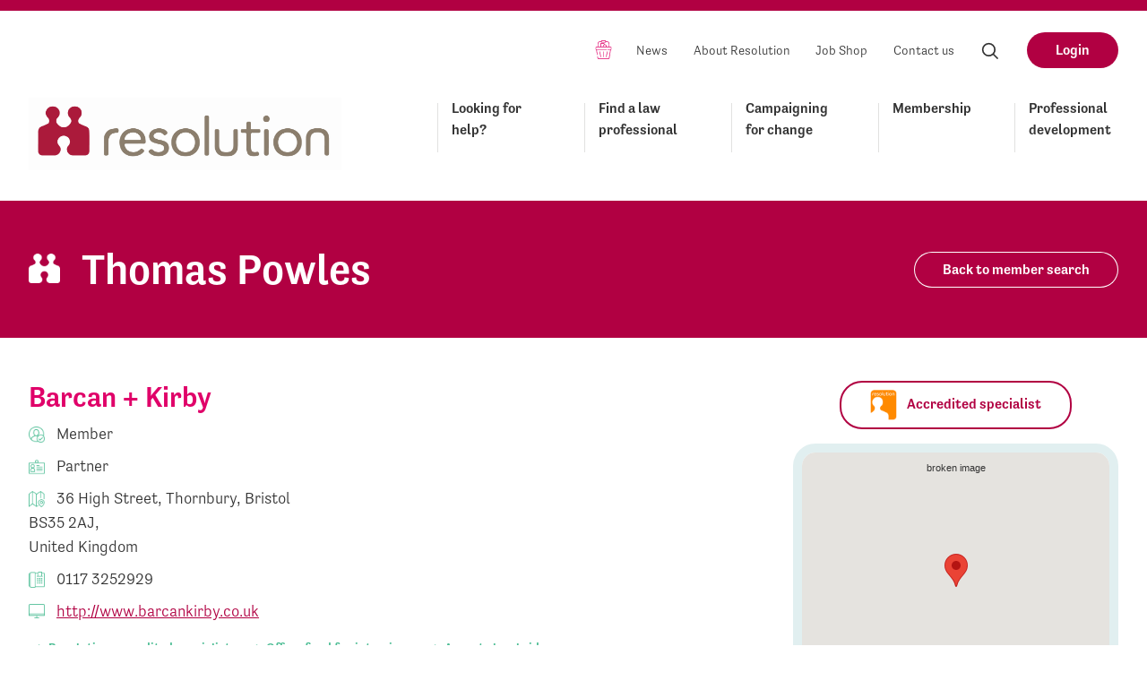

--- FILE ---
content_type: text/html; charset=UTF-8
request_url: https://resolution.org.uk/members/thomas-powles/
body_size: 18048
content:
<!doctype html>
<!--[if IE]> <html lang="en" class="no-js ie"> <![endif]-->
<!--[if !IE]><!--> <html lang="en" class="no-js"> <!--<![endif]-->
            
    <head>
        <meta charset="utf-8">
<script type="text/javascript">
/* <![CDATA[ */
var gform;gform||(document.addEventListener("gform_main_scripts_loaded",function(){gform.scriptsLoaded=!0}),document.addEventListener("gform/theme/scripts_loaded",function(){gform.themeScriptsLoaded=!0}),window.addEventListener("DOMContentLoaded",function(){gform.domLoaded=!0}),gform={domLoaded:!1,scriptsLoaded:!1,themeScriptsLoaded:!1,isFormEditor:()=>"function"==typeof InitializeEditor,callIfLoaded:function(o){return!(!gform.domLoaded||!gform.scriptsLoaded||!gform.themeScriptsLoaded&&!gform.isFormEditor()||(gform.isFormEditor()&&console.warn("The use of gform.initializeOnLoaded() is deprecated in the form editor context and will be removed in Gravity Forms 3.1."),o(),0))},initializeOnLoaded:function(o){gform.callIfLoaded(o)||(document.addEventListener("gform_main_scripts_loaded",()=>{gform.scriptsLoaded=!0,gform.callIfLoaded(o)}),document.addEventListener("gform/theme/scripts_loaded",()=>{gform.themeScriptsLoaded=!0,gform.callIfLoaded(o)}),window.addEventListener("DOMContentLoaded",()=>{gform.domLoaded=!0,gform.callIfLoaded(o)}))},hooks:{action:{},filter:{}},addAction:function(o,r,e,t){gform.addHook("action",o,r,e,t)},addFilter:function(o,r,e,t){gform.addHook("filter",o,r,e,t)},doAction:function(o){gform.doHook("action",o,arguments)},applyFilters:function(o){return gform.doHook("filter",o,arguments)},removeAction:function(o,r){gform.removeHook("action",o,r)},removeFilter:function(o,r,e){gform.removeHook("filter",o,r,e)},addHook:function(o,r,e,t,n){null==gform.hooks[o][r]&&(gform.hooks[o][r]=[]);var d=gform.hooks[o][r];null==n&&(n=r+"_"+d.length),gform.hooks[o][r].push({tag:n,callable:e,priority:t=null==t?10:t})},doHook:function(r,o,e){var t;if(e=Array.prototype.slice.call(e,1),null!=gform.hooks[r][o]&&((o=gform.hooks[r][o]).sort(function(o,r){return o.priority-r.priority}),o.forEach(function(o){"function"!=typeof(t=o.callable)&&(t=window[t]),"action"==r?t.apply(null,e):e[0]=t.apply(null,e)})),"filter"==r)return e[0]},removeHook:function(o,r,t,n){var e;null!=gform.hooks[o][r]&&(e=(e=gform.hooks[o][r]).filter(function(o,r,e){return!!(null!=n&&n!=o.tag||null!=t&&t!=o.priority)}),gform.hooks[o][r]=e)}});
/* ]]> */
</script>

        <meta http-equiv="x-ua-compatible" content="ie=edge">
        <meta name="viewport" content="width=device-width, initial-scale=1, shrink-to-fit=no">
        <meta name="HandheldFriendly" content="True">

        <title>Thomas Powles | Resolution</title>
        <meta name="description" content="First for family law">
        <meta name="url" content="http://https://resolution.org.uk/members/thomas-powles/">
        <link href="http://https://resolution.org.uk/members/thomas-powles/" rel="canonical">

                <meta property="og:title" content="Thomas Powles">
        <meta property="og:description" content="First for family law">
        <meta property="og:image" content="https://resolution.org.uk/wp-content/uploads/2024/09/Res_standard_logo_no-FFFL-01.jpg">
        <meta property="og:url" content="http://https://resolution.org.uk/members/thomas-powles/">

                <meta name="twitter:title" content="Thomas Powles">
        <meta name="twitter:description" content="First for family law">
        <meta name="twitter:image" content="https://resolution.org.uk/wp-content/uploads/2024/09/Res_standard_logo_no-FFFL-01.jpg">
        <meta name="twitter:card" content="summary_large_image">

                <meta name="apple-mobile-web-app-capable" content="yes">
        <meta name="apple-mobile-web-app-status-bar-style" content="black-translucent">
        <meta name="apple-mobile-web-app-title" content="Resolution">
        <link rel="apple-touch-icon" sizes="180x180" href="https://resolution.org.uk/wp-content/themes/resolution-by-fat-beehive/assets/images/apple-touch-icon.png">

                <meta name="mobile-web-app-capable" content="yes">
        <meta name="theme-color" content="#B10042">
        <link rel="manifest" href="https://resolution.org.uk/wp-content/themes/resolution-by-fat-beehive/assets/images/manifest.json">

                <link rel="icon" type="image/png" href="https://resolution.org.uk/wp-content/themes/resolution-by-fat-beehive/assets/images/favicon-32x32.png" sizes="32x32">
        <link rel="icon" type="image/png" href="https://resolution.org.uk/wp-content/themes/resolution-by-fat-beehive/assets/images/favicon-16x16.png" sizes="16x16">
        <link rel="mask-icon" href="https://resolution.org.uk/wp-content/themes/resolution-by-fat-beehive/assets/images/safari-pinned-tab.svg" color="#B10042">
        <link rel="shortcut icon" href="https://resolution.org.uk/wp-content/themes/resolution-by-fat-beehive/assets/images/favicon.ico">
        <meta name="msapplication-config" content="https://resolution.org.uk/wp-content/themes/resolution-by-fat-beehive/assets/images/browserconfig.xml">

						<!-- Google Tag Manager -->
				<script>(function(w,d,s,l,i){w[l]=w[l]||[];w[l].push({'gtm.start':
								new Date().getTime(),event:'gtm.js'});var f=d.getElementsByTagName(s)[0],
							j=d.createElement(s),dl=l!='dataLayer'?'&l='+l:'';j.async=true;j.src=
							'https://www.googletagmanager.com/gtm.js?id='+i+dl;f.parentNode.insertBefore(j,f);
				})(window,document,'script','dataLayer','GTM-TW57X3H');</script>
				<!-- End Google Tag Manager -->
		
        <meta name='robots' content='max-image-preview:large' />
	<style>img:is([sizes="auto" i], [sizes^="auto," i]) { contain-intrinsic-size: 3000px 1500px }</style>
	<link rel='dns-prefetch' href='//challenges.cloudflare.com' />
<link rel='dns-prefetch' href='//use.typekit.net' />
<script type="text/javascript">
/* <![CDATA[ */
window._wpemojiSettings = {"baseUrl":"https:\/\/s.w.org\/images\/core\/emoji\/16.0.1\/72x72\/","ext":".png","svgUrl":"https:\/\/s.w.org\/images\/core\/emoji\/16.0.1\/svg\/","svgExt":".svg","source":{"concatemoji":"https:\/\/resolution.org.uk\/wp-includes\/js\/wp-emoji-release.min.js?ver=6.8.3"}};
/*! This file is auto-generated */
!function(s,n){var o,i,e;function c(e){try{var t={supportTests:e,timestamp:(new Date).valueOf()};sessionStorage.setItem(o,JSON.stringify(t))}catch(e){}}function p(e,t,n){e.clearRect(0,0,e.canvas.width,e.canvas.height),e.fillText(t,0,0);var t=new Uint32Array(e.getImageData(0,0,e.canvas.width,e.canvas.height).data),a=(e.clearRect(0,0,e.canvas.width,e.canvas.height),e.fillText(n,0,0),new Uint32Array(e.getImageData(0,0,e.canvas.width,e.canvas.height).data));return t.every(function(e,t){return e===a[t]})}function u(e,t){e.clearRect(0,0,e.canvas.width,e.canvas.height),e.fillText(t,0,0);for(var n=e.getImageData(16,16,1,1),a=0;a<n.data.length;a++)if(0!==n.data[a])return!1;return!0}function f(e,t,n,a){switch(t){case"flag":return n(e,"\ud83c\udff3\ufe0f\u200d\u26a7\ufe0f","\ud83c\udff3\ufe0f\u200b\u26a7\ufe0f")?!1:!n(e,"\ud83c\udde8\ud83c\uddf6","\ud83c\udde8\u200b\ud83c\uddf6")&&!n(e,"\ud83c\udff4\udb40\udc67\udb40\udc62\udb40\udc65\udb40\udc6e\udb40\udc67\udb40\udc7f","\ud83c\udff4\u200b\udb40\udc67\u200b\udb40\udc62\u200b\udb40\udc65\u200b\udb40\udc6e\u200b\udb40\udc67\u200b\udb40\udc7f");case"emoji":return!a(e,"\ud83e\udedf")}return!1}function g(e,t,n,a){var r="undefined"!=typeof WorkerGlobalScope&&self instanceof WorkerGlobalScope?new OffscreenCanvas(300,150):s.createElement("canvas"),o=r.getContext("2d",{willReadFrequently:!0}),i=(o.textBaseline="top",o.font="600 32px Arial",{});return e.forEach(function(e){i[e]=t(o,e,n,a)}),i}function t(e){var t=s.createElement("script");t.src=e,t.defer=!0,s.head.appendChild(t)}"undefined"!=typeof Promise&&(o="wpEmojiSettingsSupports",i=["flag","emoji"],n.supports={everything:!0,everythingExceptFlag:!0},e=new Promise(function(e){s.addEventListener("DOMContentLoaded",e,{once:!0})}),new Promise(function(t){var n=function(){try{var e=JSON.parse(sessionStorage.getItem(o));if("object"==typeof e&&"number"==typeof e.timestamp&&(new Date).valueOf()<e.timestamp+604800&&"object"==typeof e.supportTests)return e.supportTests}catch(e){}return null}();if(!n){if("undefined"!=typeof Worker&&"undefined"!=typeof OffscreenCanvas&&"undefined"!=typeof URL&&URL.createObjectURL&&"undefined"!=typeof Blob)try{var e="postMessage("+g.toString()+"("+[JSON.stringify(i),f.toString(),p.toString(),u.toString()].join(",")+"));",a=new Blob([e],{type:"text/javascript"}),r=new Worker(URL.createObjectURL(a),{name:"wpTestEmojiSupports"});return void(r.onmessage=function(e){c(n=e.data),r.terminate(),t(n)})}catch(e){}c(n=g(i,f,p,u))}t(n)}).then(function(e){for(var t in e)n.supports[t]=e[t],n.supports.everything=n.supports.everything&&n.supports[t],"flag"!==t&&(n.supports.everythingExceptFlag=n.supports.everythingExceptFlag&&n.supports[t]);n.supports.everythingExceptFlag=n.supports.everythingExceptFlag&&!n.supports.flag,n.DOMReady=!1,n.readyCallback=function(){n.DOMReady=!0}}).then(function(){return e}).then(function(){var e;n.supports.everything||(n.readyCallback(),(e=n.source||{}).concatemoji?t(e.concatemoji):e.wpemoji&&e.twemoji&&(t(e.twemoji),t(e.wpemoji)))}))}((window,document),window._wpemojiSettings);
/* ]]> */
</script>
<link rel='stylesheet' id='gforms_reset_css-css' href='https://resolution.org.uk/wp-content/plugins/gravityforms/legacy/css/formreset.min.css?ver=2.9.25' type='text/css' media='all' />
<link rel='stylesheet' id='gforms_formsmain_css-css' href='https://resolution.org.uk/wp-content/plugins/gravityforms/legacy/css/formsmain.min.css?ver=2.9.25' type='text/css' media='all' />
<link rel='stylesheet' id='gforms_ready_class_css-css' href='https://resolution.org.uk/wp-content/plugins/gravityforms/legacy/css/readyclass.min.css?ver=2.9.25' type='text/css' media='all' />
<link rel='stylesheet' id='gforms_browsers_css-css' href='https://resolution.org.uk/wp-content/plugins/gravityforms/legacy/css/browsers.min.css?ver=2.9.25' type='text/css' media='all' />
<style id='wp-emoji-styles-inline-css' type='text/css'>

	img.wp-smiley, img.emoji {
		display: inline !important;
		border: none !important;
		box-shadow: none !important;
		height: 1em !important;
		width: 1em !important;
		margin: 0 0.07em !important;
		vertical-align: -0.1em !important;
		background: none !important;
		padding: 0 !important;
	}
</style>
<link rel='stylesheet' id='wp-block-library-css' href='https://resolution.org.uk/wp-includes/css/dist/block-library/style.min.css?ver=6.8.3' type='text/css' media='all' />
<style id='classic-theme-styles-inline-css' type='text/css'>
/*! This file is auto-generated */
.wp-block-button__link{color:#fff;background-color:#32373c;border-radius:9999px;box-shadow:none;text-decoration:none;padding:calc(.667em + 2px) calc(1.333em + 2px);font-size:1.125em}.wp-block-file__button{background:#32373c;color:#fff;text-decoration:none}
</style>
<style id='global-styles-inline-css' type='text/css'>
:root{--wp--preset--aspect-ratio--square: 1;--wp--preset--aspect-ratio--4-3: 4/3;--wp--preset--aspect-ratio--3-4: 3/4;--wp--preset--aspect-ratio--3-2: 3/2;--wp--preset--aspect-ratio--2-3: 2/3;--wp--preset--aspect-ratio--16-9: 16/9;--wp--preset--aspect-ratio--9-16: 9/16;--wp--preset--color--black: #000000;--wp--preset--color--cyan-bluish-gray: #abb8c3;--wp--preset--color--white: #ffffff;--wp--preset--color--pale-pink: #f78da7;--wp--preset--color--vivid-red: #cf2e2e;--wp--preset--color--luminous-vivid-orange: #ff6900;--wp--preset--color--luminous-vivid-amber: #fcb900;--wp--preset--color--light-green-cyan: #7bdcb5;--wp--preset--color--vivid-green-cyan: #00d084;--wp--preset--color--pale-cyan-blue: #8ed1fc;--wp--preset--color--vivid-cyan-blue: #0693e3;--wp--preset--color--vivid-purple: #9b51e0;--wp--preset--gradient--vivid-cyan-blue-to-vivid-purple: linear-gradient(135deg,rgba(6,147,227,1) 0%,rgb(155,81,224) 100%);--wp--preset--gradient--light-green-cyan-to-vivid-green-cyan: linear-gradient(135deg,rgb(122,220,180) 0%,rgb(0,208,130) 100%);--wp--preset--gradient--luminous-vivid-amber-to-luminous-vivid-orange: linear-gradient(135deg,rgba(252,185,0,1) 0%,rgba(255,105,0,1) 100%);--wp--preset--gradient--luminous-vivid-orange-to-vivid-red: linear-gradient(135deg,rgba(255,105,0,1) 0%,rgb(207,46,46) 100%);--wp--preset--gradient--very-light-gray-to-cyan-bluish-gray: linear-gradient(135deg,rgb(238,238,238) 0%,rgb(169,184,195) 100%);--wp--preset--gradient--cool-to-warm-spectrum: linear-gradient(135deg,rgb(74,234,220) 0%,rgb(151,120,209) 20%,rgb(207,42,186) 40%,rgb(238,44,130) 60%,rgb(251,105,98) 80%,rgb(254,248,76) 100%);--wp--preset--gradient--blush-light-purple: linear-gradient(135deg,rgb(255,206,236) 0%,rgb(152,150,240) 100%);--wp--preset--gradient--blush-bordeaux: linear-gradient(135deg,rgb(254,205,165) 0%,rgb(254,45,45) 50%,rgb(107,0,62) 100%);--wp--preset--gradient--luminous-dusk: linear-gradient(135deg,rgb(255,203,112) 0%,rgb(199,81,192) 50%,rgb(65,88,208) 100%);--wp--preset--gradient--pale-ocean: linear-gradient(135deg,rgb(255,245,203) 0%,rgb(182,227,212) 50%,rgb(51,167,181) 100%);--wp--preset--gradient--electric-grass: linear-gradient(135deg,rgb(202,248,128) 0%,rgb(113,206,126) 100%);--wp--preset--gradient--midnight: linear-gradient(135deg,rgb(2,3,129) 0%,rgb(40,116,252) 100%);--wp--preset--font-size--small: 13px;--wp--preset--font-size--medium: 20px;--wp--preset--font-size--large: 36px;--wp--preset--font-size--x-large: 42px;--wp--preset--spacing--20: 0.44rem;--wp--preset--spacing--30: 0.67rem;--wp--preset--spacing--40: 1rem;--wp--preset--spacing--50: 1.5rem;--wp--preset--spacing--60: 2.25rem;--wp--preset--spacing--70: 3.38rem;--wp--preset--spacing--80: 5.06rem;--wp--preset--shadow--natural: 6px 6px 9px rgba(0, 0, 0, 0.2);--wp--preset--shadow--deep: 12px 12px 50px rgba(0, 0, 0, 0.4);--wp--preset--shadow--sharp: 6px 6px 0px rgba(0, 0, 0, 0.2);--wp--preset--shadow--outlined: 6px 6px 0px -3px rgba(255, 255, 255, 1), 6px 6px rgba(0, 0, 0, 1);--wp--preset--shadow--crisp: 6px 6px 0px rgba(0, 0, 0, 1);}:where(.is-layout-flex){gap: 0.5em;}:where(.is-layout-grid){gap: 0.5em;}body .is-layout-flex{display: flex;}.is-layout-flex{flex-wrap: wrap;align-items: center;}.is-layout-flex > :is(*, div){margin: 0;}body .is-layout-grid{display: grid;}.is-layout-grid > :is(*, div){margin: 0;}:where(.wp-block-columns.is-layout-flex){gap: 2em;}:where(.wp-block-columns.is-layout-grid){gap: 2em;}:where(.wp-block-post-template.is-layout-flex){gap: 1.25em;}:where(.wp-block-post-template.is-layout-grid){gap: 1.25em;}.has-black-color{color: var(--wp--preset--color--black) !important;}.has-cyan-bluish-gray-color{color: var(--wp--preset--color--cyan-bluish-gray) !important;}.has-white-color{color: var(--wp--preset--color--white) !important;}.has-pale-pink-color{color: var(--wp--preset--color--pale-pink) !important;}.has-vivid-red-color{color: var(--wp--preset--color--vivid-red) !important;}.has-luminous-vivid-orange-color{color: var(--wp--preset--color--luminous-vivid-orange) !important;}.has-luminous-vivid-amber-color{color: var(--wp--preset--color--luminous-vivid-amber) !important;}.has-light-green-cyan-color{color: var(--wp--preset--color--light-green-cyan) !important;}.has-vivid-green-cyan-color{color: var(--wp--preset--color--vivid-green-cyan) !important;}.has-pale-cyan-blue-color{color: var(--wp--preset--color--pale-cyan-blue) !important;}.has-vivid-cyan-blue-color{color: var(--wp--preset--color--vivid-cyan-blue) !important;}.has-vivid-purple-color{color: var(--wp--preset--color--vivid-purple) !important;}.has-black-background-color{background-color: var(--wp--preset--color--black) !important;}.has-cyan-bluish-gray-background-color{background-color: var(--wp--preset--color--cyan-bluish-gray) !important;}.has-white-background-color{background-color: var(--wp--preset--color--white) !important;}.has-pale-pink-background-color{background-color: var(--wp--preset--color--pale-pink) !important;}.has-vivid-red-background-color{background-color: var(--wp--preset--color--vivid-red) !important;}.has-luminous-vivid-orange-background-color{background-color: var(--wp--preset--color--luminous-vivid-orange) !important;}.has-luminous-vivid-amber-background-color{background-color: var(--wp--preset--color--luminous-vivid-amber) !important;}.has-light-green-cyan-background-color{background-color: var(--wp--preset--color--light-green-cyan) !important;}.has-vivid-green-cyan-background-color{background-color: var(--wp--preset--color--vivid-green-cyan) !important;}.has-pale-cyan-blue-background-color{background-color: var(--wp--preset--color--pale-cyan-blue) !important;}.has-vivid-cyan-blue-background-color{background-color: var(--wp--preset--color--vivid-cyan-blue) !important;}.has-vivid-purple-background-color{background-color: var(--wp--preset--color--vivid-purple) !important;}.has-black-border-color{border-color: var(--wp--preset--color--black) !important;}.has-cyan-bluish-gray-border-color{border-color: var(--wp--preset--color--cyan-bluish-gray) !important;}.has-white-border-color{border-color: var(--wp--preset--color--white) !important;}.has-pale-pink-border-color{border-color: var(--wp--preset--color--pale-pink) !important;}.has-vivid-red-border-color{border-color: var(--wp--preset--color--vivid-red) !important;}.has-luminous-vivid-orange-border-color{border-color: var(--wp--preset--color--luminous-vivid-orange) !important;}.has-luminous-vivid-amber-border-color{border-color: var(--wp--preset--color--luminous-vivid-amber) !important;}.has-light-green-cyan-border-color{border-color: var(--wp--preset--color--light-green-cyan) !important;}.has-vivid-green-cyan-border-color{border-color: var(--wp--preset--color--vivid-green-cyan) !important;}.has-pale-cyan-blue-border-color{border-color: var(--wp--preset--color--pale-cyan-blue) !important;}.has-vivid-cyan-blue-border-color{border-color: var(--wp--preset--color--vivid-cyan-blue) !important;}.has-vivid-purple-border-color{border-color: var(--wp--preset--color--vivid-purple) !important;}.has-vivid-cyan-blue-to-vivid-purple-gradient-background{background: var(--wp--preset--gradient--vivid-cyan-blue-to-vivid-purple) !important;}.has-light-green-cyan-to-vivid-green-cyan-gradient-background{background: var(--wp--preset--gradient--light-green-cyan-to-vivid-green-cyan) !important;}.has-luminous-vivid-amber-to-luminous-vivid-orange-gradient-background{background: var(--wp--preset--gradient--luminous-vivid-amber-to-luminous-vivid-orange) !important;}.has-luminous-vivid-orange-to-vivid-red-gradient-background{background: var(--wp--preset--gradient--luminous-vivid-orange-to-vivid-red) !important;}.has-very-light-gray-to-cyan-bluish-gray-gradient-background{background: var(--wp--preset--gradient--very-light-gray-to-cyan-bluish-gray) !important;}.has-cool-to-warm-spectrum-gradient-background{background: var(--wp--preset--gradient--cool-to-warm-spectrum) !important;}.has-blush-light-purple-gradient-background{background: var(--wp--preset--gradient--blush-light-purple) !important;}.has-blush-bordeaux-gradient-background{background: var(--wp--preset--gradient--blush-bordeaux) !important;}.has-luminous-dusk-gradient-background{background: var(--wp--preset--gradient--luminous-dusk) !important;}.has-pale-ocean-gradient-background{background: var(--wp--preset--gradient--pale-ocean) !important;}.has-electric-grass-gradient-background{background: var(--wp--preset--gradient--electric-grass) !important;}.has-midnight-gradient-background{background: var(--wp--preset--gradient--midnight) !important;}.has-small-font-size{font-size: var(--wp--preset--font-size--small) !important;}.has-medium-font-size{font-size: var(--wp--preset--font-size--medium) !important;}.has-large-font-size{font-size: var(--wp--preset--font-size--large) !important;}.has-x-large-font-size{font-size: var(--wp--preset--font-size--x-large) !important;}
:where(.wp-block-post-template.is-layout-flex){gap: 1.25em;}:where(.wp-block-post-template.is-layout-grid){gap: 1.25em;}
:where(.wp-block-columns.is-layout-flex){gap: 2em;}:where(.wp-block-columns.is-layout-grid){gap: 2em;}
:root :where(.wp-block-pullquote){font-size: 1.5em;line-height: 1.6;}
</style>
<link rel='stylesheet' id='resolution_theme-css' href='https://resolution.org.uk/wp-content/themes/resolution-by-fat-beehive/assets/css/style.css?ver=3.0' type='text/css' media='screen' />
<link rel='stylesheet' id='resolution_theme_print-css' href='https://resolution.org.uk/wp-content/themes/resolution-by-fat-beehive/assets/css/print.css?ver=3.0' type='text/css' media='print' />
<link rel='stylesheet' id='resolution_typekit-css' href='https://use.typekit.net/amq2tjl.css?ver=1.0' type='text/css' media='all' />
<link rel='stylesheet' id='resolution_chosen-css' href='https://resolution.org.uk/wp-content/themes/resolution-by-fat-beehive/css/chosen-min.css?ver=1.0' type='text/css' media='screen' />
<link rel='stylesheet' id='dflip-style-css' href='https://resolution.org.uk/wp-content/plugins/dflip/assets/css/dflip.min.css?ver=2.3.58' type='text/css' media='all' />
<link rel='stylesheet' id='style_login_widget-css' href='https://resolution.org.uk/wp-content/plugins/miniorange-oauth-oidc-single-sign-on/resources/css/style_login_widget.css?ver=6.8.3' type='text/css' media='all' />
<script type="text/javascript" id="membersmap_map-js-extra">
/* <![CDATA[ */
var request_info = {"postcode_coords":{"lat":51.607101,"lng":-2.5261849},"zoom":"16"};
/* ]]> */
</script>
<script type="text/javascript" src="https://resolution.org.uk/wp-content/plugins/resolution-members/js/members-map.js?ver=1.01" id="membersmap_map-js"></script>
<script type="text/javascript" src="https://resolution.org.uk/wp-content/themes/resolution-by-fat-beehive/assets/js/min/jquery-3.2.1.min.js?ver=6.8.3" id="jquery-js"></script>
<script type="text/javascript" defer='defer' src="https://resolution.org.uk/wp-content/plugins/gravityforms/js/jquery.json.min.js?ver=2.9.25" id="gform_json-js"></script>
<script type="text/javascript" id="gform_gravityforms-js-extra">
/* <![CDATA[ */
var gf_global = {"gf_currency_config":{"name":"Pound Sterling","symbol_left":"&#163;","symbol_right":"","symbol_padding":" ","thousand_separator":",","decimal_separator":".","decimals":2,"code":"GBP"},"base_url":"https:\/\/resolution.org.uk\/wp-content\/plugins\/gravityforms","number_formats":[],"spinnerUrl":"https:\/\/resolution.org.uk\/wp-content\/plugins\/gravityforms\/images\/spinner.svg","version_hash":"db86a134581fc510c0eee04aaa33303e","strings":{"newRowAdded":"New row added.","rowRemoved":"Row removed","formSaved":"The form has been saved.  The content contains the link to return and complete the form."}};
var gform_i18n = {"datepicker":{"days":{"monday":"Mo","tuesday":"Tu","wednesday":"We","thursday":"Th","friday":"Fr","saturday":"Sa","sunday":"Su"},"months":{"january":"January","february":"February","march":"March","april":"April","may":"May","june":"June","july":"July","august":"August","september":"September","october":"October","november":"November","december":"December"},"firstDay":1,"iconText":"Select date"}};
var gf_legacy_multi = {"13":"1"};
var gform_gravityforms = {"strings":{"invalid_file_extension":"This type of file is not allowed. Must be one of the following:","delete_file":"Delete this file","in_progress":"in progress","file_exceeds_limit":"File exceeds size limit","illegal_extension":"This type of file is not allowed.","max_reached":"Maximum number of files reached","unknown_error":"There was a problem while saving the file on the server","currently_uploading":"Please wait for the uploading to complete","cancel":"Cancel","cancel_upload":"Cancel this upload","cancelled":"Cancelled","error":"Error","message":"Message"},"vars":{"images_url":"https:\/\/resolution.org.uk\/wp-content\/plugins\/gravityforms\/images"}};
/* ]]> */
</script>
<script type="text/javascript" defer='defer' src="https://resolution.org.uk/wp-content/plugins/gravityforms/js/gravityforms.min.js?ver=2.9.25" id="gform_gravityforms-js"></script>
<script type="text/javascript" defer='defer' src="https://resolution.org.uk/wp-content/plugins/gravityforms/assets/js/dist/utils.min.js?ver=48a3755090e76a154853db28fc254681" id="gform_gravityforms_utils-js"></script>
<link rel="https://api.w.org/" href="https://resolution.org.uk/wp-json/" /><link rel="alternate" title="JSON" type="application/json" href="https://resolution.org.uk/wp-json/wp/v2/members/8385" /><link rel="EditURI" type="application/rsd+xml" title="RSD" href="https://resolution.org.uk/xmlrpc.php?rsd" />
<link rel="canonical" href="https://resolution.org.uk/members/thomas-powles/" />
<link rel='shortlink' href='https://resolution.org.uk/?p=8385' />
<link rel="alternate" title="oEmbed (JSON)" type="application/json+oembed" href="https://resolution.org.uk/wp-json/oembed/1.0/embed?url=https%3A%2F%2Fresolution.org.uk%2Fmembers%2Fthomas-powles%2F" />
<link rel="alternate" title="oEmbed (XML)" type="text/xml+oembed" href="https://resolution.org.uk/wp-json/oembed/1.0/embed?url=https%3A%2F%2Fresolution.org.uk%2Fmembers%2Fthomas-powles%2F&#038;format=xml" />
		<style type="text/css" id="wp-custom-css">
			 body.page-id-370309 main .button { background-color: #4fbe96; }
		</style>
		
    </head>

    <body class="wp-singular members-template-default single single-members postid-8385 wp-theme-resolution-by-fat-beehive conference-booking-form">
						<!-- Google Tag Manager (noscript) -->
				<noscript><iframe src="https://www.googletagmanager.com/ns.html?id=GTM-TW57X3H"
								  height="0" width="0" style="display:none;visibility:hidden"></iframe></noscript>
				<!-- End Google Tag Manager (noscript) -->
		
                <header class="header clearfix">
            <div class="header-links clearfix">
                <ul>
                                                                        <li class="nav-item basket-button">
                                <a href="http://account.resolution.org.uk/basket" class="nav-item-link"><span class="visually-hidden">Basket</span></a>
                            </li>
                                                                                                <li class="nav-item">
                                <a href="https://resolution.org.uk/news/" class="nav-item-link">News</a>
                            </li>
                                                                                                <li class="nav-item">
                                <a href="https://resolution.org.uk/about-us/" class="nav-item-link">About Resolution</a>
                            </li>
                                                                                                <li class="nav-item">
                                <a href="https://resolution.org.uk/jobshop/" class="nav-item-link">Job Shop</a>
                            </li>
                                                                                                <li class="nav-item">
                                <a href="https://resolution.org.uk/contact-us/" class="nav-item-link">Contact us</a>
                            </li>
                                            
                                        <li class="nav-item">
                        <label for="header-search" class="nav-item-link search-open">
                            <svg aria-hidden="true" class="icon"><use xlink:href="https://resolution.org.uk/wp-content/themes/resolution-by-fat-beehive/assets/svg/icons.svg#search"/>Search</svg>
                        </label>
                    </li>

                                          <li class="nav-item">
                          <a href="https://resolution.org.uk/membership/membership-login/" class="button">Login</a>
                      </li>
                    
                </ul>
            </div>

            <a href="/" id="logo" class="header-logo">
              <img srcset="https://resolution.org.uk/wp-content/themes/resolution-by-fat-beehive/assets/images/logo-old.png 1x, https://resolution.org.uk/wp-content/themes/resolution-by-fat-beehive/assets/images/logo@2x-old-2.png 2x" src="https://resolution.org.uk/wp-content/themes/resolution-by-fat-beehive/assets/images/logo-old.png" width="40" height="40" alt="Resolution logo" class="header-logo-image" />

              <h2 class="visually-hidden">Resolution</h2>
            </a>

                        <nav class="header-nav">

                                <ul class="header-nav-list clearfix">
                                            <li class="nav-item">
                            <a href="https://resolution.org.uk/looking-for-help/" class="nav-item-link" >Looking for help?</a>

                                                            <ul class="dropdown">
                                                                            <li class="dropdown-item">
                                            <a href="https://resolution.org.uk/looking-for-help/code-of-practice/" class="nav-item-link" >Resolution&#8217;s Code of Practice</a>
                                        </li>
                                                                            <li class="dropdown-item">
                                            <a href="https://resolution.org.uk/looking-for-help/splitting-up/" class="nav-item-link" >Splitting up</a>
                                        </li>
                                                                            <li class="dropdown-item">
                                            <a href="https://resolution.org.uk/looking-for-help/parents-children-the-law/" class="nav-item-link" >Children and the law</a>
                                        </li>
                                                                            <li class="dropdown-item">
                                            <a href="https://resolution.org.uk/looking-for-help/living-together/" class="nav-item-link" >Your rights when living together</a>
                                        </li>
                                                                            <li class="dropdown-item">
                                            <a href="https://resolution.org.uk/looking-for-help/abuse-addiction/" class="nav-item-link" >Domestic abuse</a>
                                        </li>
                                                                    </ul>
                                                    </li>
                                            <li class="nav-item">
                            <a href="https://resolution.org.uk/find-a-law-professional/" class="nav-item-link" >Find a law professional</a>

                                                    </li>
                                            <li class="nav-item">
                            <a href="https://resolution.org.uk/campaigning-for-change/" class="nav-item-link" >Campaigning for change</a>

                                                            <ul class="dropdown">
                                                                            <li class="dropdown-item">
                                            <a href="https://resolution.org.uk/campaigning-for-change/annual-awareness-week-2024/" class="nav-item-link" >Making the case for cohabitation reform</a>
                                        </li>
                                                                            <li class="dropdown-item">
                                            <a href="https://resolution.org.uk/campaigning-for-change/gooddivorceweek2025/" class="nav-item-link" >Good Divorce Week 2025</a>
                                        </li>
                                                                            <li class="dropdown-item">
                                            <a href="https://resolution.org.uk/campaigning-for-change/vision/" class="nav-item-link" >Resolution&#8217;s Vision for Family Justice</a>
                                        </li>
                                                                            <li class="dropdown-item">
                                            <a href="https://resolution.org.uk/campaigning-for-change/cohabitation/" class="nav-item-link" >Cohabitation</a>
                                        </li>
                                                                            <li class="dropdown-item">
                                            <a href="https://resolution.org.uk/campaigning-for-change/no-fault-divorce-becomes-law/" class="nav-item-link" >No-fault divorce becomes law</a>
                                        </li>
                                                                            <li class="dropdown-item">
                                            <a href="https://resolution.org.uk/campaigning-for-change/dafpr-report/" class="nav-item-link" >Domestic Abuse in Financial Remedy Proceedings</a>
                                        </li>
                                                                            <li class="dropdown-item">
                                            <a href="https://resolution.org.uk/campaigning-for-change/consultation-responses/" class="nav-item-link" >Consultation responses</a>
                                        </li>
                                                                            <li class="dropdown-item">
                                            <a href="https://resolution.org.uk/campaigning-for-change/share-your-story-with-resolution/" class="nav-item-link" >Share your story with Resolution</a>
                                        </li>
                                                                    </ul>
                                                    </li>
                                            <li class="nav-item">
                            <a href="https://resolution.org.uk/membership/" class="nav-item-link" >Membership</a>

                                                            <ul class="dropdown">
                                                                            <li class="dropdown-item">
                                            <a href="https://resolution.org.uk/membership/our-code-of-practice/" class="nav-item-link" >Our Code of Practice</a>
                                        </li>
                                                                            <li class="dropdown-item">
                                            <a href="https://resolution.org.uk/membership/why-join/" class="nav-item-link" >Why join?</a>
                                        </li>
                                                                            <li class="dropdown-item">
                                            <a href="https://resolution.org.uk/membership/join-now/" class="nav-item-link" >Join now</a>
                                        </li>
                                                                            <li class="dropdown-item">
                                            <a href="https://resolution.org.uk/membership/making-the-most-of-your-membership/" class="nav-item-link" >Make the most of membership</a>
                                        </li>
                                                                            <li class="dropdown-item">
                                            <a href="https://resolution.org.uk/membership/membership-login/" class="nav-item-link" >Member login</a>
                                        </li>
                                                                            <li class="dropdown-item">
                                            <a href="https://resolution.org.uk/membership/the-resolution-awards-2025/" class="nav-item-link" >The Resolution Awards 2025</a>
                                        </li>
                                                                            <li class="dropdown-item">
                                            <a href="https://resolution.org.uk/membership/regional-support/" class="nav-item-link" >Regional Support</a>
                                        </li>
                                                                    </ul>
                                                    </li>
                                            <li class="nav-item">
                            <a href="https://resolution.org.uk/professional-development/" class="nav-item-link" >Professional development</a>

                                                            <ul class="dropdown">
                                                                            <li class="dropdown-item">
                                            <a href="https://resolution.org.uk/professional-development/publications/" class="nav-item-link" >Publications</a>
                                        </li>
                                                                            <li class="dropdown-item">
                                            <a href="https://learn.resolution.org.uk/" class="nav-item-link" target="_blank">Online learning</a>
                                        </li>
                                                                            <li class="dropdown-item">
                                            <a href="https://resolution.org.uk/professional-development/training-and-events/" class="nav-item-link" >Training &#038; events</a>
                                        </li>
                                                                            <li class="dropdown-item">
                                            <a href="https://resolution.org.uk/professional-development/committees-networks/" class="nav-item-link" >Committees &#038; networks</a>
                                        </li>
                                                                            <li class="dropdown-item">
                                            <a href="https://my.resolution.org.uk" class="nav-item-link" target="_blank">Agreements & orders online</a>
                                        </li>
                                                                            <li class="dropdown-item">
                                            <a href="https://resolution.org.uk/professional-development/knowledge-resources/" class="nav-item-link" >Knowledge and resources</a>
                                        </li>
                                                                            <li class="dropdown-item">
                                            <a href="https://resolution.org.uk/professional-development/specialist-accreditation/" class="nav-item-link" >Specialist Accreditation</a>
                                        </li>
                                                                            <li class="dropdown-item">
                                            <a href="https://resolution.org.uk/professional-development/resolution-121-mentoring-programme/" class="nav-item-link" >Resolution 121 mentoring</a>
                                        </li>
                                                                    </ul>
                                                    </li>
                                    </ul>
            </nav>

                        <label for="rnav-open" id="rnav-button" class="menu-button"><svg aria-hidden="true" class="icon"><use xlink:href="https://resolution.org.uk/wp-content/themes/resolution-by-fat-beehive/assets/svg/icons.svg#menu"/></svg>Menu</label>

            <form method="get" class="header-search" action="/">
                <input type="text" id="header-search" name="s" autocomplete="on" placeholder="Search for something..." class="header-search-input">

                <input id="header-search-submit" type="submit" value="Submit search" class="visually-hidden">
            </form>
        </header>

        <input type="checkbox" id="rnav-open" class="visually-hidden">

<nav class="rnav clearfix">
	<form method="get" class="search" action="/">
		<label for="rnav-search" class="form-label visually-hidden">Search for something</label>
		<input type="text" id="rnav-search" name="s" placeholder="Search for something" autocomplete="on" class="search-input">

		<label for="rnav-search-submit" class="search-button">
			<span class="visually-hidden">Submit search query</span>
			<svg aria-hidden="true" class="icon"><use xlink:href="https://resolution.org.uk/wp-content/themes/resolution-by-fat-beehive/assets/svg/icons.svg#search"/>Search</svg>
		</label>

		<input id="rnav-search-submit" type="submit" value="Submit search query" class="search-submit icon-label">
	</form>

	<ul class="rnav-list">
					<li class="rnav-button">
				<a href="https://resolution.org.uk/membership/membership-login/" class="button">Login</a>
			</li>
		
					<li class="rnav-item with-dropdown">
				<a href="https://resolution.org.uk/looking-for-help/" class="rnav-item-link">Looking for help?</a>

									<input type="checkbox" id="dropdown-1" class="visually-hidden rnav-checkbox">
					<label for="dropdown-1" class="rnav-arrow">
						<svg aria-hidden="true" class="icon"><use xlink:href="https://resolution.org.uk/wp-content/themes/resolution-by-fat-beehive/assets/svg/icons.svg#arrow-down"/>Expand dropdown</svg>
					</label>

					<ul class="rnav-dropdown">
													<li class="rnav-item">
								<a href="https://resolution.org.uk/looking-for-help/code-of-practice/" class="rnav-item-link">Resolution&#8217;s Code of Practice</a>

															</li>
													<li class="rnav-item">
								<a href="https://resolution.org.uk/looking-for-help/splitting-up/" class="rnav-item-link">Splitting up</a>

															</li>
													<li class="rnav-item">
								<a href="https://resolution.org.uk/looking-for-help/parents-children-the-law/" class="rnav-item-link">Children and the law</a>

															</li>
													<li class="rnav-item">
								<a href="https://resolution.org.uk/looking-for-help/living-together/" class="rnav-item-link">Your rights when living together</a>

															</li>
													<li class="rnav-item">
								<a href="https://resolution.org.uk/looking-for-help/abuse-addiction/" class="rnav-item-link">Domestic abuse</a>

															</li>
											</ul>
							</li>
					<li class="rnav-item">
				<a href="https://resolution.org.uk/find-a-law-professional/" class="rnav-item-link">Find a law professional</a>

							</li>
					<li class="rnav-item with-dropdown">
				<a href="https://resolution.org.uk/campaigning-for-change/" class="rnav-item-link">Campaigning for change</a>

									<input type="checkbox" id="dropdown-3" class="visually-hidden rnav-checkbox">
					<label for="dropdown-3" class="rnav-arrow">
						<svg aria-hidden="true" class="icon"><use xlink:href="https://resolution.org.uk/wp-content/themes/resolution-by-fat-beehive/assets/svg/icons.svg#arrow-down"/>Expand dropdown</svg>
					</label>

					<ul class="rnav-dropdown">
													<li class="rnav-item">
								<a href="https://resolution.org.uk/campaigning-for-change/annual-awareness-week-2024/" class="rnav-item-link">Making the case for cohabitation reform</a>

															</li>
													<li class="rnav-item">
								<a href="https://resolution.org.uk/campaigning-for-change/gooddivorceweek2025/" class="rnav-item-link">Good Divorce Week 2025</a>

															</li>
													<li class="rnav-item">
								<a href="https://resolution.org.uk/campaigning-for-change/vision/" class="rnav-item-link">Resolution&#8217;s Vision for Family Justice</a>

															</li>
													<li class="rnav-item">
								<a href="https://resolution.org.uk/campaigning-for-change/cohabitation/" class="rnav-item-link">Cohabitation</a>

															</li>
													<li class="rnav-item">
								<a href="https://resolution.org.uk/campaigning-for-change/no-fault-divorce-becomes-law/" class="rnav-item-link">No-fault divorce becomes law</a>

															</li>
													<li class="rnav-item">
								<a href="https://resolution.org.uk/campaigning-for-change/dafpr-report/" class="rnav-item-link">Domestic Abuse in Financial Remedy Proceedings</a>

															</li>
													<li class="rnav-item">
								<a href="https://resolution.org.uk/campaigning-for-change/consultation-responses/" class="rnav-item-link">Consultation responses</a>

															</li>
													<li class="rnav-item">
								<a href="https://resolution.org.uk/campaigning-for-change/share-your-story-with-resolution/" class="rnav-item-link">Share your story with Resolution</a>

															</li>
											</ul>
							</li>
					<li class="rnav-item with-dropdown">
				<a href="https://resolution.org.uk/membership/" class="rnav-item-link">Membership</a>

									<input type="checkbox" id="dropdown-4" class="visually-hidden rnav-checkbox">
					<label for="dropdown-4" class="rnav-arrow">
						<svg aria-hidden="true" class="icon"><use xlink:href="https://resolution.org.uk/wp-content/themes/resolution-by-fat-beehive/assets/svg/icons.svg#arrow-down"/>Expand dropdown</svg>
					</label>

					<ul class="rnav-dropdown">
													<li class="rnav-item">
								<a href="https://resolution.org.uk/membership/our-code-of-practice/" class="rnav-item-link">Our Code of Practice</a>

															</li>
													<li class="rnav-item">
								<a href="https://resolution.org.uk/membership/why-join/" class="rnav-item-link">Why join?</a>

															</li>
													<li class="rnav-item">
								<a href="https://resolution.org.uk/membership/join-now/" class="rnav-item-link">Join now</a>

															</li>
													<li class="rnav-item">
								<a href="https://resolution.org.uk/membership/making-the-most-of-your-membership/" class="rnav-item-link">Make the most of membership</a>

															</li>
													<li class="rnav-item">
								<a href="https://resolution.org.uk/membership/membership-login/" class="rnav-item-link">Member login</a>

															</li>
													<li class="rnav-item">
								<a href="https://resolution.org.uk/membership/the-resolution-awards-2025/" class="rnav-item-link">The Resolution Awards 2025</a>

															</li>
													<li class="rnav-item">
								<a href="https://resolution.org.uk/membership/regional-support/" class="rnav-item-link">Regional Support</a>

															</li>
											</ul>
							</li>
					<li class="rnav-item with-dropdown">
				<a href="https://resolution.org.uk/professional-development/" class="rnav-item-link">Professional development</a>

									<input type="checkbox" id="dropdown-5" class="visually-hidden rnav-checkbox">
					<label for="dropdown-5" class="rnav-arrow">
						<svg aria-hidden="true" class="icon"><use xlink:href="https://resolution.org.uk/wp-content/themes/resolution-by-fat-beehive/assets/svg/icons.svg#arrow-down"/>Expand dropdown</svg>
					</label>

					<ul class="rnav-dropdown">
													<li class="rnav-item">
								<a href="https://resolution.org.uk/professional-development/publications/" class="rnav-item-link">Publications</a>

															</li>
													<li class="rnav-item">
								<a href="https://learn.resolution.org.uk/" class="rnav-item-link">Online learning</a>

															</li>
													<li class="rnav-item">
								<a href="https://resolution.org.uk/professional-development/training-and-events/" class="rnav-item-link">Training &#038; events</a>

															</li>
													<li class="rnav-item">
								<a href="https://resolution.org.uk/professional-development/committees-networks/" class="rnav-item-link">Committees &#038; networks</a>

															</li>
													<li class="rnav-item">
								<a href="https://my.resolution.org.uk" class="rnav-item-link">Agreements & orders online</a>

															</li>
													<li class="rnav-item">
								<a href="https://resolution.org.uk/professional-development/knowledge-resources/" class="rnav-item-link">Knowledge and resources</a>

															</li>
													<li class="rnav-item">
								<a href="https://resolution.org.uk/professional-development/specialist-accreditation/" class="rnav-item-link">Specialist Accreditation</a>

															</li>
													<li class="rnav-item">
								<a href="https://resolution.org.uk/professional-development/resolution-121-mentoring-programme/" class="rnav-item-link">Resolution 121 mentoring</a>

															</li>
											</ul>
							</li>
		
									<li class="rnav-item">
					<a href="http://account.resolution.org.uk/basket" class="rnav-item-link">Basket</a>
				</li>
							<li class="rnav-item">
					<a href="https://resolution.org.uk/news/" class="rnav-item-link">News</a>
				</li>
							<li class="rnav-item">
					<a href="https://resolution.org.uk/about-us/" class="rnav-item-link">About Resolution</a>
				</li>
							<li class="rnav-item">
					<a href="https://resolution.org.uk/jobshop/" class="rnav-item-link">Job Shop</a>
				</li>
							<li class="rnav-item">
					<a href="https://resolution.org.uk/contact-us/" class="rnav-item-link">Contact us</a>
				</li>
					
					<li class="rnav-item">
				<a href="https://twitter.com/ResFamilyLaw" class="rnav-item-link"><svg aria-hidden="true" class="icon"><use xlink:href="https://resolution.org.uk/wp-content/themes/resolution-by-fat-beehive/assets/svg/icons.svg#twitter"/></svg> Twitter</a>
			</li>
					<li class="rnav-item">
				<a href="https://www.youtube.com/@Resfamilylaw" class="rnav-item-link"><svg aria-hidden="true" class="icon"><use xlink:href="https://resolution.org.uk/wp-content/themes/resolution-by-fat-beehive/assets/svg/icons.svg#youtube"/></svg> Youtube</a>
			</li>
					<li class="rnav-item">
				<a href="https://www.linkedin.com/company/3105812/" class="rnav-item-link"><svg aria-hidden="true" class="icon"><use xlink:href="https://resolution.org.uk/wp-content/themes/resolution-by-fat-beehive/assets/svg/icons.svg#linkedin"/></svg> Linkedin</a>
			</li>
			</ul>
</nav>

                <main id="main" class="main clearfix">
            
                                        <div class="section primary member-page">
                    <header class="main-header container">

						<h1 class="main-header-title">Thomas Powles</h1>

						
                        
													<a href="https://resolution.org.uk/find-a-law-professional/" class="button-secondary main-back">Back to member search</a>
						
                    </header>

                                    </div>
            
            
                            
                                              <div class="main-section">

                    
                                                                      <article class="article">
                          	
                              
                                                            <div class="content clearfix">
                                  
        <div class="member-details">
			            <h3>Barcan + Kirby</h3>
			
									<p class="member-details-block">
						<span class="icon"><img src="https://resolution.org.uk/wp-content/themes/resolution-by-fat-beehive/assets/images/member-icon.png" alt="member-icon" /></span>
						Member
					</p>
				
									<p class="member-details-block">
						<span class="icon"><img src="https://resolution.org.uk/wp-content/themes/resolution-by-fat-beehive/assets/images/job-title-icon.png" alt="job-title-icon" /></span>
						Partner
					</p>
				
							            <p class="member-details-block">
	                <span class="icon"><img src="https://resolution.org.uk/wp-content/themes/resolution-by-fat-beehive/assets/images/address-icon.png" alt="address-icon" /></span>
	                36 High Street, Thornbury, Bristol<br>BS35 2AJ, <br>United Kingdom
	            </p>
						
							            <p class="member-details-block">
	                <span class="icon"><img src="https://resolution.org.uk/wp-content/themes/resolution-by-fat-beehive/assets/images/tel-icon.png" alt="tel-icon" /></span>
	                0117 3252929
	            </p>
						
							            <p class="member-details-block">
	                <span class="icon"><img src="https://resolution.org.uk/wp-content/themes/resolution-by-fat-beehive/assets/images/mac-icon.png" alt="mac-icon" /></span>
	                <a href="http://www.barcankirby.co.uk" target="_blank">http://www.barcankirby.co.uk</a>
	            </p>
						
						
						        </div>

        <div class="extras">
            <ul>
						                <li class="tick">
	                    Resolution accredited specialist
	                </li>
					
						                <li class="tick">
	                    Offers fixed fee interview
	                </li>
					
					
										<li class="tick">
						Accepts legal aid
					</li>
					            </ul>
										<h4>Provides legal aid for</h4>
				<ul>
											<li>Family work</li>
											<li>Children work</li>
									</ul>
			        </div>

        <a href="#member-form" class="member-contact-cta">Contact member now <span class="icon"><svg aria-hidden="true" class="icon"><use xlink:href="https://resolution.org.uk/wp-content/themes/resolution-by-fat-beehive/assets/svg/icons.svg#arrow-down"/></svg></span></a>

        

					<div class="member-info">
				<div class="member-info-title">
					<h4>Out of court services offered</h4>
				</div>

								<div class="member-info-block half">
					<h5>Areas of work</h5>
										<span>Children (care proceedings and adoption)</span>
										<span>Children (divorce and separation)</span>
										<span>Finances (divorce and separation)</span>
									</div>
				
				
				
																																											
									<div class="member-info-block half">
						<h5>Other services</h5>
																	<span>Offers mediation information and assessment meetings (MIAMs)</span>
																											<span>Accredited by the Law Society in Children Law</span>
																																			</div>
							</div>
		
		
					<div class="member-info">
				<div class="member-info-title">
					<h4>Accreditations & memberships</h4>
				</div>
									<div class="member-info-block fullwidth">
						<div class="member-info-block fullwidth">
							<h5>Resolution accreditations</h5>
															<span>Children Law - Private</span>
															<span>Domestic Abuse</span>
															<span>Core - Full Member</span>
													</div>
					</div>
				
									<div class="member-info-block fullwidth">
						<h5>External accreditations & memberships</h5>
						<div class="accreditations">
							<ul>
																	<li>
										<a href="https://www.lawsociety.org.uk/for-the-public/using-a-solicitor/quality-marks/children/" target="_blank">
											<img src="https://resolution.org.uk/wp-content/themes/resolution-by-fat-beehive/assets/images/children-law-logo.png" alt="children law logo" />
										</a>
									</li>
															</ul>
						</div>
					</div>
							</div>
		
			        <div class="member-form" id="member-form">
	            <h3>Make an enquiry with this member</h3>
	            <div class="member-form-icon"><img src="https://resolution.org.uk/wp-content/themes/resolution-by-fat-beehive/assets/images/email-icon.svg" alt="email-icon" /></div>
	            
                <div class='gf_browser_chrome gform_wrapper gform_legacy_markup_wrapper gform-theme--no-framework' data-form-theme='legacy' data-form-index='0' id='gform_wrapper_13' ><div id='gf_13' class='gform_anchor' tabindex='-1'></div><form method='post' enctype='multipart/form-data' target='gform_ajax_frame_13' id='gform_13'  action='/members/thomas-powles/#gf_13' data-formid='13' novalidate>
                        <div class='gform-body gform_body'><ul id='gform_fields_13' class='gform_fields top_label form_sublabel_below description_below validation_below'><li id="field_13_8" class="gfield gfield--type-hidden gform_hidden field_sublabel_below gfield--no-description field_description_below field_validation_below gfield_visibility_visible"  ><div class='ginput_container ginput_container_text'><input name='input_8' id='input_13_8' type='hidden' class='gform_hidden'  aria-invalid="false" value='' /></div></li><li id="field_13_1" class="gfield gfield--type-name gfield_contains_required field_sublabel_below gfield--no-description field_description_below field_validation_below gfield_visibility_visible"  ><label class='gfield_label gform-field-label gfield_label_before_complex' >Name<span class="gfield_required"><span class="gfield_required gfield_required_asterisk">*</span></span></label><div class='ginput_complex ginput_container ginput_container--name no_prefix has_first_name no_middle_name has_last_name no_suffix gf_name_has_2 ginput_container_name gform-grid-row' id='input_13_1'>
                            
                            <span id='input_13_1_3_container' class='name_first gform-grid-col gform-grid-col--size-auto' >
                                                    <input type='text' name='input_1.3' id='input_13_1_3' value=''   aria-required='true'     />
                                                    <label for='input_13_1_3' class='gform-field-label gform-field-label--type-sub '>First</label>
                                                </span>
                            
                            <span id='input_13_1_6_container' class='name_last gform-grid-col gform-grid-col--size-auto' >
                                                    <input type='text' name='input_1.6' id='input_13_1_6' value=''   aria-required='true'     />
                                                    <label for='input_13_1_6' class='gform-field-label gform-field-label--type-sub '>Last</label>
                                                </span>
                            
                        </div></li><li id="field_13_2" class="gfield gfield--type-email gfield_contains_required field_sublabel_below gfield--no-description field_description_below field_validation_below gfield_visibility_visible"  ><label class='gfield_label gform-field-label gfield_label_before_complex' >Email<span class="gfield_required"><span class="gfield_required gfield_required_asterisk">*</span></span></label><div class='ginput_complex ginput_container ginput_container_email gform-grid-row' id='input_13_2_container'>
                                <span id='input_13_2_1_container' class='ginput_left gform-grid-col gform-grid-col--size-auto'>
                                    <input class='' type='email' name='input_2' id='input_13_2' value=''    aria-required="true" aria-invalid="false"  />
                                    <label for='input_13_2' class='gform-field-label gform-field-label--type-sub '>Enter Email</label>
                                </span>
                                <span id='input_13_2_2_container' class='ginput_right gform-grid-col gform-grid-col--size-auto'>
                                    <input class='' type='email' name='input_2_2' id='input_13_2_2' value=''    aria-required="true" aria-invalid="false"  />
                                    <label for='input_13_2_2' class='gform-field-label gform-field-label--type-sub '>Confirm Email</label>
                                </span>
                                <div class='gf_clear gf_clear_complex'></div>
                            </div></li><li id="field_13_3" class="gfield gfield--type-phone gfield_contains_required field_sublabel_below gfield--no-description field_description_below field_validation_below gfield_visibility_visible"  ><label class='gfield_label gform-field-label' for='input_13_3'>Phone<span class="gfield_required"><span class="gfield_required gfield_required_asterisk">*</span></span></label><div class='ginput_container ginput_container_phone'><input name='input_3' id='input_13_3' type='tel' value='' class='medium'   aria-required="true" aria-invalid="false"   /></div></li><li id="field_13_4" class="gfield gfield--type-textarea gfield_contains_required field_sublabel_below gfield--no-description field_description_below field_validation_below gfield_visibility_visible"  ><label class='gfield_label gform-field-label' for='input_13_4'>Details of your enquiry<span class="gfield_required"><span class="gfield_required gfield_required_asterisk">*</span></span></label><div class='ginput_container ginput_container_textarea'><textarea name='input_4' id='input_13_4' class='textarea medium'     aria-required="true" aria-invalid="false"   rows='10' cols='50'></textarea></div></li><li id="field_13_5" class="gfield gfield--type-hidden gform_hidden field_sublabel_below gfield--no-description field_description_below field_validation_below gfield_visibility_visible"  ><div class='ginput_container ginput_container_text'><input name='input_5' id='input_13_5' type='hidden' class='gform_hidden'  aria-invalid="false" value='8385' /></div></li><li id="field_13_6" class="gfield gfield--type-email gfield_contains_required field_sublabel_below gfield--no-description field_description_below field_validation_below gfield_visibility_hidden"  ><div class="admin-hidden-markup"><i class="gform-icon gform-icon--hidden" aria-hidden="true" title="This field is hidden when viewing the form"></i><span>This field is hidden when viewing the form</span></div><label class='gfield_label gform-field-label' for='input_13_6'>Member email<span class="gfield_required"><span class="gfield_required gfield_required_asterisk">*</span></span></label><div class='ginput_container ginput_container_email'>
                            <input name='input_6' id='input_13_6' type='email' value='' class='medium'    aria-required="true" aria-invalid="false"  />
                        </div></li><li id="field_13_10" class="gfield gfield--type-turnstile field_sublabel_below gfield--no-description field_description_below field_validation_below gfield_visibility_visible"  ><div class='ginput_container ginput_container_turnstile'><div class="cf-turnstile" id="cf-turnstile_13" data-js-turnstile data-response-field-name="cf-turnstile-response_13" data-theme="auto" data-sitekey="0x4AAAAAAB820p-F7eUkF5ED"></div></div></li></ul></div>
        <div class='gform-footer gform_footer top_label'> <input type='submit' id='gform_submit_button_13' class='gform_button button' onclick='gform.submission.handleButtonClick(this);' data-submission-type='submit' value='Submit'  /> <input type='hidden' name='gform_ajax' value='form_id=13&amp;title=&amp;description=&amp;tabindex=0&amp;theme=legacy&amp;hash=a6c3fc5bc5cbce5436e4913adb7415b6' />
            <input type='hidden' class='gform_hidden' name='gform_submission_method' data-js='gform_submission_method_13' value='iframe' />
            <input type='hidden' class='gform_hidden' name='gform_theme' data-js='gform_theme_13' id='gform_theme_13' value='legacy' />
            <input type='hidden' class='gform_hidden' name='gform_style_settings' data-js='gform_style_settings_13' id='gform_style_settings_13' value='' />
            <input type='hidden' class='gform_hidden' name='is_submit_13' value='1' />
            <input type='hidden' class='gform_hidden' name='gform_submit' value='13' />
            
            <input type='hidden' class='gform_hidden' name='gform_unique_id' value='' />
            <input type='hidden' class='gform_hidden' name='state_13' value='WyJbXSIsIjZhY2JjNGMyYTU5OWZkMWIxODc3OGIzZDBkNWNiNmJhIl0=' />
            <input type='hidden' autocomplete='off' class='gform_hidden' name='gform_target_page_number_13' id='gform_target_page_number_13' value='0' />
            <input type='hidden' autocomplete='off' class='gform_hidden' name='gform_source_page_number_13' id='gform_source_page_number_13' value='1' />
            <input type='hidden' name='gform_field_values' value='member_id=8385' />
            
        </div>
                        </form>
                        </div>
		                <iframe style='display:none;width:0px;height:0px;' src='about:blank' name='gform_ajax_frame_13' id='gform_ajax_frame_13' title='This iframe contains the logic required to handle Ajax powered Gravity Forms.'></iframe>
		                <script type="text/javascript">
/* <![CDATA[ */
 gform.initializeOnLoaded( function() {gformInitSpinner( 13, 'https://resolution.org.uk/wp-content/plugins/gravityforms/images/spinner.svg', true );jQuery('#gform_ajax_frame_13').on('load',function(){var contents = jQuery(this).contents().find('*').html();var is_postback = contents.indexOf('GF_AJAX_POSTBACK') >= 0;if(!is_postback){return;}var form_content = jQuery(this).contents().find('#gform_wrapper_13');var is_confirmation = jQuery(this).contents().find('#gform_confirmation_wrapper_13').length > 0;var is_redirect = contents.indexOf('gformRedirect(){') >= 0;var is_form = form_content.length > 0 && ! is_redirect && ! is_confirmation;var mt = parseInt(jQuery('html').css('margin-top'), 10) + parseInt(jQuery('body').css('margin-top'), 10) + 100;if(is_form){jQuery('#gform_wrapper_13').html(form_content.html());if(form_content.hasClass('gform_validation_error')){jQuery('#gform_wrapper_13').addClass('gform_validation_error');} else {jQuery('#gform_wrapper_13').removeClass('gform_validation_error');}setTimeout( function() { /* delay the scroll by 50 milliseconds to fix a bug in chrome */ jQuery(document).scrollTop(jQuery('#gform_wrapper_13').offset().top - mt); }, 50 );if(window['gformInitDatepicker']) {gformInitDatepicker();}if(window['gformInitPriceFields']) {gformInitPriceFields();}var current_page = jQuery('#gform_source_page_number_13').val();gformInitSpinner( 13, 'https://resolution.org.uk/wp-content/plugins/gravityforms/images/spinner.svg', true );jQuery(document).trigger('gform_page_loaded', [13, current_page]);window['gf_submitting_13'] = false;}else if(!is_redirect){var confirmation_content = jQuery(this).contents().find('.GF_AJAX_POSTBACK').html();if(!confirmation_content){confirmation_content = contents;}jQuery('#gform_wrapper_13').replaceWith(confirmation_content);jQuery(document).scrollTop(jQuery('#gf_13').offset().top - mt);jQuery(document).trigger('gform_confirmation_loaded', [13]);window['gf_submitting_13'] = false;wp.a11y.speak(jQuery('#gform_confirmation_message_13').text());}else{jQuery('#gform_13').append(contents);if(window['gformRedirect']) {gformRedirect();}}jQuery(document).trigger("gform_pre_post_render", [{ formId: "13", currentPage: "current_page", abort: function() { this.preventDefault(); } }]);        if (event && event.defaultPrevented) {                return;        }        const gformWrapperDiv = document.getElementById( "gform_wrapper_13" );        if ( gformWrapperDiv ) {            const visibilitySpan = document.createElement( "span" );            visibilitySpan.id = "gform_visibility_test_13";            gformWrapperDiv.insertAdjacentElement( "afterend", visibilitySpan );        }        const visibilityTestDiv = document.getElementById( "gform_visibility_test_13" );        let postRenderFired = false;        function triggerPostRender() {            if ( postRenderFired ) {                return;            }            postRenderFired = true;            gform.core.triggerPostRenderEvents( 13, current_page );            if ( visibilityTestDiv ) {                visibilityTestDiv.parentNode.removeChild( visibilityTestDiv );            }        }        function debounce( func, wait, immediate ) {            var timeout;            return function() {                var context = this, args = arguments;                var later = function() {                    timeout = null;                    if ( !immediate ) func.apply( context, args );                };                var callNow = immediate && !timeout;                clearTimeout( timeout );                timeout = setTimeout( later, wait );                if ( callNow ) func.apply( context, args );            };        }        const debouncedTriggerPostRender = debounce( function() {            triggerPostRender();        }, 200 );        if ( visibilityTestDiv && visibilityTestDiv.offsetParent === null ) {            const observer = new MutationObserver( ( mutations ) => {                mutations.forEach( ( mutation ) => {                    if ( mutation.type === 'attributes' && visibilityTestDiv.offsetParent !== null ) {                        debouncedTriggerPostRender();                        observer.disconnect();                    }                });            });            observer.observe( document.body, {                attributes: true,                childList: false,                subtree: true,                attributeFilter: [ 'style', 'class' ],            });        } else {            triggerPostRender();        }    } );} ); 
/* ]]> */
</script>

	        </div>
		
                                  </div>

                                                            
                                                            </article>
                      
                              <aside class="sidebar meta">

		
				<div class="membership-type specialist">
			<div class="membership-type-logo">
				<span class="icon">
					<img src="https://resolution.org.uk/wp-content/themes/resolution-by-fat-beehive/assets/images/resolution-specialist-icon.png" />
				</span>

				Accredited specialist
			</div>
		</div>
		
		
		
					<div class="sidebar-meta-map">
				<div id="members-map" style="height: 100%; width: 100%;"></div>
      			<script async defer src="https://maps.googleapis.com/maps/api/js?v=3&key=AIzaSyB63mmezB5hieQqlP402VQ46JHhM0WNMLQ&callback=initMembersMap"
              	type="text/javascript"></script>
			</div>
		
		<div class="incorrect-details">
			<p>
				<small>Incorrect details? Please <a href="/cdn-cgi/l/email-protection#b7ded9d1d8f7c5d2c4d8dbc2c3ded8d999d8c5d099c2dc">let us know</a>.</small>
			</p>
		</div>
</aside>
                      </div>
                          
			    
            
		        <footer class="main-footer section primary">
		            <div id="newsletter" class="newsletter container">

    <div class="newsletter-block">
	    <img src="https://resolution.org.uk/wp-content/themes/resolution-by-fat-beehive/assets/images/logo-picto-white.svg" alt="logo-picto-white" />
        <h4 class="newsletter-title">Keep in touch with Resolution</h4>
		<p class="newsletter-summary">Members automatically get regular news and updates from Resolution. If you're not a member and want to keep in touch you can sign up to receive updates from us.</p>
    </div>

    <div class="newsletter-block">
		<a href="https://resolution.org.uk/sign-up-to-our-newsletter/" class="newsletter-cta">Sign up to our newsletter</a>
    </div>
</div>
		        </footer>

                    </main>

                <footer class="section cream footer">
            <div class="container">

                <ul class="footer-nav clearfix">
                    <li class="footer-nav-item">
                        <h4 class="nav-item-title">Information</h4>
                    </li>
                    <li class="footer-nav-item">
                        <a href="https://resolution.org.uk/looking-for-help/" class="nav-item-link">Looking for help?</a>
                    </li>
                    <li class="footer-nav-item">
                        <a href="https://resolution.org.uk/find-a-law-professional/" class="nav-item-link">Find a law professional</a>
                    </li>
                    <li class="footer-nav-item">
                        <a href="https://resolution.org.uk/membership/our-code-of-practice/" class="nav-item-link">Our Code of Practice</a>
                    </li>
                    <li class="footer-nav-item">
                        <a href="https://resolution.org.uk/contact-us/" class="nav-item-link">Contact us</a>
                    </li>
                </ul>

                <ul class="footer-nav clearfix">
                    <li class="footer-nav-item">
                        <h4 class="nav-item-title">For members</h4>
                    </li>
                    <li class="footer-nav-item">
                                                    <a href="https://resolution.org.uk/membership/membership-login/" class="nav-item-link button">Login</a>
                                            </li>
                    <li class="footer-nav-item">
                        <a href="https://resolution.org.uk/campaigning-for-change/" class="nav-item-link">Campaigning for change</a>
                    </li>
                    <li class="footer-nav-item">
                        <a href="https://resolution.org.uk/membership/making-the-most-of-your-membership/" class="nav-item-link">Membership</a>
                    </li>
                    <li class="footer-nav-item">
                        <a href="https://resolution.org.uk/professional-development/" class="nav-item-link">Professional development</a>
                    </li>
                    <li class="footer-nav-item">
                        <a href="https://resolution.org.uk/news/" class="nav-item-link">News</a>
                    </li>
                    <li class="footer-nav-item">
                        <a href="https://resolution.org.uk/about-us/" class="nav-item-link">About us</a>
                    </li>
                    <li class="footer-nav-item">
                        <a href="https://resolution.org.uk/jobshop/" class="nav-item-link">Jobshop</a>
                    </li>
                </ul>

                <ul class="footer-nav clearfix">
                    <li class="footer-nav-item">
                        <h4 class="nav-item-title">Follow us</h4>
                    </li>
                                        <li class="footer-nav-item social">
                        <a href="https://twitter.com/ResFamilyLaw" class="nav-item-link twitter" target="_blank">
                            <svg aria-hidden="true" class="icon"><use xlink:href="https://resolution.org.uk/wp-content/themes/resolution-by-fat-beehive/assets/svg/icons.svg#twitter"/>Twitter</svg>
                                                    </a>
                    </li>
                                        <li class="footer-nav-item social">
                        <a href="https://www.youtube.com/@Resfamilylaw" class="nav-item-link youtube" target="_blank">
                            <svg aria-hidden="true" class="icon"><use xlink:href="https://resolution.org.uk/wp-content/themes/resolution-by-fat-beehive/assets/svg/icons.svg#youtube"/>Youtube</svg>
                                                    </a>
                    </li>
                                        <li class="footer-nav-item social">
                        <a href="https://www.linkedin.com/company/3105812/" class="nav-item-link linkedin" target="_blank">
                            <svg aria-hidden="true" class="icon"><use xlink:href="https://resolution.org.uk/wp-content/themes/resolution-by-fat-beehive/assets/svg/icons.svg#linkedin"/>Linkedin</svg>
                                                    </a>
                    </li>
                                    </ul>

                <ul class="footer-nav clearfix">
                    <li class="footer-nav-item">
                        <h4 class="nav-item-title">Site details</h4>
                    </li>
                                        <li class="footer-nav-item tools">
                        <a href="https://resolution.org.uk/terms-and-conditions/" class="nav-item-link">Terms &#038; conditions</a>
                    </li>
                                        <li class="footer-nav-item tools">
                        <a href="https://resolution.org.uk/privacy-policy/" class="nav-item-link">Privacy Policy</a>
                    </li>
                                        <li class="footer-nav-item tools">
                        <a href="https://resolution.org.uk/accessibility/" class="nav-item-link">Accessibility</a>
                    </li>
                                    </ul>

                <p class="footer-credits">Resolution is the trading name of Solicitors Family Law Association (a company limited by guarantee)<br /><br />Registered: England & Wales. Company no: 05234230<br /><br /><a href="http://www.fatbeehive.com/">Charity web design</a> by Fat Beehive</p>
            </div>
        </footer>

                
      <script data-cfasync="false" src="/cdn-cgi/scripts/5c5dd728/cloudflare-static/email-decode.min.js"></script><script src="https://cc.cdn.civiccomputing.com/9/cookieControl-9.x.min.js" type="text/javascript"></script>

			<script>
                var config = {
                    apiKey: 'ca8370337a49e65c7e908fc6a048726e9ced30f7',
                    product: 'COMMUNITY',
                    initialState: "OPEN",
                    necessaryCookies: [ 'wordpress_*','wordpress_logged_in_*','CookieControl','woocommerce_*','wp_woocommerce_session_*' ],
                    optionalCookies: [
                        {
                            name: 'standard',
                            label: 'Analytics',
                            recommendedState: 'on',
                            description: 'Google Analytics cookies help us to improve our website by collecting information about how it is used. The cookies collect information in a way that does not directly identify you. For more information on how these cookies work, please see our cookies policy.',
                            cookies: ['_ga', '_gid', '_gat', '_ga*', '__utma', '__utmt', '__utmb', '__utmc', '__utmz', '__utmv'],
                            onAccept : function(){
                                dataLayer.push({
                                  'civic_cookies_analytics': 'a001',
                                  'event': 'civicCookies_analyticsAccept'
                              })
                            },
                            onRevoke: function(){
                              dataLayer.push({
                                'civic_cookies_analytics': 'a000',
                                'event': 'civicCookies_analyticsDecline'
                                })
                            }
                        },
                        {
                            name: 'standard',
                            label: 'Media',
                            recommendedState: 'on',
                            description: 'We use maps (Google maps), video (YouTube and Vimeo) and sound (SoundCloud) on this website. Maps and media players set cookies - if you don\'t wish to use maps, watch video or listen to audio you can disable them here.',
                            cookies: [],
                            onAccept : function(){},
                            onRevoke: function(){}
                        }
                    ],

                    position: 'LEFT',
                    theme: 'LIGHT',
                    closeStyle: 'button',
                    onLoad: function() {
                        $('<p>Accepting standard settings will turn Analytics cookies ON</p>').insertAfter('#ccc-button-holder');
                        $('.checkbox-toggle-label > span').css({"margin": "0"});
                    },
                    text: {
                        closeLabel : "Save and close",
                        acceptRecommended: "Accept standard settings",
						title: 'Our use of cookies',
						intro: 'We use necessary cookies to make our site work. We also use optional analytics cookies to help us make improvements to the website. Our media players and maps have their own cookies the media will not work without cookies enabled.',
						necessaryTitle: 'Essential',
                        necessaryDescription: 'Essential cookies enable core functionality such as page navigation and access to secure areas. You can disable these by changing your browser settings, but this may affect how the website functions.'
                    },
					statement: {
						description: 'For more detailed information about the cookies we use, see our ',
						name: 'cookies policy',
						url: 'https://resolution.org.uk/privacy-policy',
						updated: '12/05/2020'
					},
                };

                CookieControl.load( config );
			</script>

			<script type="speculationrules">
{"prefetch":[{"source":"document","where":{"and":[{"href_matches":"\/*"},{"not":{"href_matches":["\/wp-*.php","\/wp-admin\/*","\/wp-content\/uploads\/*","\/wp-content\/*","\/wp-content\/plugins\/*","\/wp-content\/themes\/resolution-by-fat-beehive\/*","\/*\\?(.+)"]}},{"not":{"selector_matches":"a[rel~=\"nofollow\"]"}},{"not":{"selector_matches":".no-prefetch, .no-prefetch a"}}]},"eagerness":"conservative"}]}
</script>
			<script>
				function convert_to_url(obj) {
					return Object
					.keys(obj)
					.map(k => `${encodeURIComponent(k)}=${encodeURIComponent(obj[k])}`)
					.join('&');
				}

				function pass_to_backend() {
					if(window.location.hash) {
						var hash = window.location.hash;
						var elements = {};
						hash.split("#")[1].split("&").forEach(element => {
							var vars = element.split("=");
							elements[vars[0]] = vars[1];
						});
						if(("access_token" in elements) || ("id_token" in elements) || ("token" in elements)) {
							if(window.location.href.indexOf("?") !== -1) {
								window.location = (window.location.href.split("?")[0] + window.location.hash).split('#')[0] + "?" + convert_to_url(elements);
							} else {
								window.location = window.location.href.split('#')[0] + "?" + convert_to_url(elements);
							}
						}
					}
				}

				pass_to_backend();
			</script>

		<script type="text/javascript" src="https://resolution.org.uk/wp-includes/js/dist/dom-ready.min.js?ver=f77871ff7694fffea381" id="wp-dom-ready-js"></script>
<script type="text/javascript" src="https://resolution.org.uk/wp-includes/js/dist/hooks.min.js?ver=4d63a3d491d11ffd8ac6" id="wp-hooks-js"></script>
<script type="text/javascript" src="https://resolution.org.uk/wp-includes/js/dist/i18n.min.js?ver=5e580eb46a90c2b997e6" id="wp-i18n-js"></script>
<script type="text/javascript" id="wp-i18n-js-after">
/* <![CDATA[ */
wp.i18n.setLocaleData( { 'text direction\u0004ltr': [ 'ltr' ] } );
/* ]]> */
</script>
<script type="text/javascript" src="https://resolution.org.uk/wp-includes/js/dist/a11y.min.js?ver=3156534cc54473497e14" id="wp-a11y-js"></script>
<script type="text/javascript" defer='defer' src="https://resolution.org.uk/wp-content/plugins/gravityforms/assets/js/dist/vendor-theme.min.js?ver=4f8b3915c1c1e1a6800825abd64b03cb" id="gform_gravityforms_theme_vendors-js"></script>
<script type="text/javascript" id="gform_gravityforms_theme-js-extra">
/* <![CDATA[ */
var gform_theme_config = {"common":{"form":{"honeypot":{"version_hash":"db86a134581fc510c0eee04aaa33303e"},"ajax":{"ajaxurl":"https:\/\/resolution.org.uk\/wp-admin\/admin-ajax.php","ajax_submission_nonce":"89f48ba29d","i18n":{"step_announcement":"Step %1$s of %2$s, %3$s","unknown_error":"There was an unknown error processing your request. Please try again."}}}},"hmr_dev":"","public_path":"https:\/\/resolution.org.uk\/wp-content\/plugins\/gravityforms\/assets\/js\/dist\/","config_nonce":"3fb48d6cc0"};
/* ]]> */
</script>
<script type="text/javascript" defer='defer' src="https://resolution.org.uk/wp-content/plugins/gravityforms/assets/js/dist/scripts-theme.min.js?ver=244d9e312b90e462b62b2d9b9d415753" id="gform_gravityforms_theme-js"></script>
<script type="text/javascript" defer='defer' src="https://challenges.cloudflare.com/turnstile/v0/api.js?render=explicit" id="gform_turnstile_vendor_script-js"></script>
<script type="text/javascript" defer='defer' src="https://resolution.org.uk/wp-content/plugins/gravityformsturnstile/assets/js/dist/vendor-theme.min.js?ver=1.4.0" id="gform_turnstile_vendor_theme-js"></script>
<script type="text/javascript" defer='defer' src="https://resolution.org.uk/wp-content/plugins/gravityformsturnstile/assets/js/dist/scripts-theme.min.js?ver=1.4.0" id="gform_turnstile_theme-js"></script>
<script type="text/javascript" src="https://resolution.org.uk/wp-content/themes/resolution-by-fat-beehive/assets/js/min/core.min.js?ver=1.0" id="resolution_core_js-js"></script>
<script type="text/javascript" src="https://resolution.org.uk/wp-content/themes/resolution-by-fat-beehive/js/site-scripts.js?ver=1.0" id="resolution_site_js-js"></script>
<!--[if lte IE 9]>
<script type="text/javascript" src="https://resolution.org.uk/wp-content/themes/resolution-by-fat-beehive/assets/js/min/respond.min.js?ver=1.0" id="resolution_respond_js_ie9-js"></script>
<![endif]-->
<!--[if lte IE 9]>
<script type="text/javascript" src="https://resolution.org.uk/wp-content/themes/resolution-by-fat-beehive/assets/js/min/selectivizr.min.js?ver=1.0" id="resolution_selectivizr_js_ie9-js"></script>
<![endif]-->
<script type="text/javascript" src="https://resolution.org.uk/wp-content/plugins/dflip/assets/js/dflip.min.js?ver=2.3.58" id="dflip-script-js"></script>
<script data-cfasync="false"> var dFlipLocation = "https://resolution.org.uk/wp-content/plugins/dflip/assets/"; var dFlipWPGlobal = {"text":{"toggleSound":"Turn on\/off Sound","toggleThumbnails":"Toggle Thumbnails","thumbTitle":"Thumbnails","outlineTitle":"Table of Contents","searchTitle":"Search","searchPlaceHolder":"Search","toggleOutline":"Toggle Outline\/Bookmark","previousPage":"Previous Page","nextPage":"Next Page","toggleFullscreen":"Toggle Fullscreen","zoomIn":"Zoom In","zoomOut":"Zoom Out","toggleHelp":"Toggle Help","singlePageMode":"Single Page Mode","doublePageMode":"Double Page Mode","downloadPDFFile":"Download PDF File","gotoFirstPage":"Goto First Page","gotoLastPage":"Goto Last Page","share":"Share","search":"Search","print":"Print","mailSubject":"I wanted you to see this FlipBook","mailBody":"Check out this site {{url}}","loading":"Loading"},"viewerType":"flipbook","mobileViewerType":"auto","moreControls":"download,pageMode,startPage,endPage,sound","hideControls":"","leftControls":"outline,thumbnail","rightControls":"fullScreen,share,download,more","hideShareControls":"","scrollWheel":"false","backgroundColor":"transparent","backgroundImage":"","height":"auto","paddingTop":"20","paddingBottom":"20","paddingLeft":"20","paddingRight":"20","controlsPosition":"bottom","controlsFloating":true,"direction":1,"duration":800,"soundEnable":"true","showDownloadControl":"true","showSearchControl":"false","showPrintControl":"false","enableAnalytics":"false","webgl":"true","hard":"none","autoEnableOutline":"false","autoEnableThumbnail":"false","pageScale":"fit","maxTextureSize":"1600","rangeChunkSize":"524288","disableRange":false,"zoomRatio":1.5,"fakeZoom":1,"flexibility":1,"pageMode":"0","singlePageMode":"0","pageSize":"0","autoPlay":"false","autoPlayDuration":5000,"autoPlayStart":"false","linkTarget":"2","sharePrefix":"flipbook-","pdfVersion":"default","thumbLayout":"book-title-hover","targetWindow":"_popup","buttonClass":"","hasSpiral":false,"spiralColor":"#eee","cover3DType":"none","color3DCover":"#aaaaaa","color3DSheets":"#fff","flipbook3DTiltAngleUp":0,"flipbook3DTiltAngleLeft":0,"autoPDFLinktoViewer":false,"sideMenuOverlay":true,"displayLightboxPlayIcon":false,"popupBackGroundColor":"#eee","shelfImage":"","enableAutoLinks":true};</script><style>.df-sheet .df-page:before { opacity: 0.5;}section.linkAnnotation a, a.linkAnnotation, .buttonWidgetAnnotation a, a.customLinkAnnotation, .customHtmlAnnotation, .customVideoAnnotation, a.df-autolink{background-color: #ff0; opacity: 0.2;}
        section.linkAnnotation a:hover, a.linkAnnotation:hover, .buttonWidgetAnnotation a:hover, a.customLinkAnnotation:hover, .customHtmlAnnotation:hover, .customVideoAnnotation:hover, a.df-autolink:hover{background-color: #2196F3; opacity: 0.5;}.df-container.df-transparent.df-fullscreen{background-color: #eee;}  </style><script type="text/javascript">
/* <![CDATA[ */
 gform.initializeOnLoaded( function() { jQuery(document).on('gform_post_render', function(event, formId, currentPage){if(formId == 13) {} } );jQuery(document).on('gform_post_conditional_logic', function(event, formId, fields, isInit){} ) } ); 
/* ]]> */
</script>
<script type="text/javascript">
/* <![CDATA[ */
 gform.initializeOnLoaded( function() {jQuery(document).trigger("gform_pre_post_render", [{ formId: "13", currentPage: "1", abort: function() { this.preventDefault(); } }]);        if (event && event.defaultPrevented) {                return;        }        const gformWrapperDiv = document.getElementById( "gform_wrapper_13" );        if ( gformWrapperDiv ) {            const visibilitySpan = document.createElement( "span" );            visibilitySpan.id = "gform_visibility_test_13";            gformWrapperDiv.insertAdjacentElement( "afterend", visibilitySpan );        }        const visibilityTestDiv = document.getElementById( "gform_visibility_test_13" );        let postRenderFired = false;        function triggerPostRender() {            if ( postRenderFired ) {                return;            }            postRenderFired = true;            gform.core.triggerPostRenderEvents( 13, 1 );            if ( visibilityTestDiv ) {                visibilityTestDiv.parentNode.removeChild( visibilityTestDiv );            }        }        function debounce( func, wait, immediate ) {            var timeout;            return function() {                var context = this, args = arguments;                var later = function() {                    timeout = null;                    if ( !immediate ) func.apply( context, args );                };                var callNow = immediate && !timeout;                clearTimeout( timeout );                timeout = setTimeout( later, wait );                if ( callNow ) func.apply( context, args );            };        }        const debouncedTriggerPostRender = debounce( function() {            triggerPostRender();        }, 200 );        if ( visibilityTestDiv && visibilityTestDiv.offsetParent === null ) {            const observer = new MutationObserver( ( mutations ) => {                mutations.forEach( ( mutation ) => {                    if ( mutation.type === 'attributes' && visibilityTestDiv.offsetParent !== null ) {                        debouncedTriggerPostRender();                        observer.disconnect();                    }                });            });            observer.observe( document.body, {                attributes: true,                childList: false,                subtree: true,                attributeFilter: [ 'style', 'class' ],            });        } else {            triggerPostRender();        }    } ); 
/* ]]> */
</script>

        
                
        <script type="text/javascript">

            var myElement = $('.member-contact-cta');

            // Smooth scroll
            $(function() {
                $('a[href*="#"]:not([href="#"])').click(function() {
                    if (location.pathname.replace(/^\//,'') == this.pathname.replace(/^\//,'') && location.hostname == this.hostname) {
                        var target = $(this.hash);
                        target = target.length ? target : $('[name=' + this.hash.slice(1) +']');
                        if (target.length) {
                            $('html, body').animate({
                                scrollTop: target.offset().top-300
                            }, 1000);
                            return false;
                        }
                    }
                });
            });

        </script>

        </body>
</html>


--- FILE ---
content_type: application/javascript
request_url: https://resolution.org.uk/wp-content/themes/resolution-by-fat-beehive/assets/js/min/core.min.js?ver=1.0
body_size: 32890
content:
!function(e,t){"function"==typeof define&&define.amd?define(t):"object"==typeof exports?module.exports=t():e.ScrollMagic=t()}(this,function(){"use strict";function N(){W.log(2,"(COMPATIBILITY NOTICE) -> As of ScrollMagic 2.0.0 you need to use 'new ScrollMagic.Controller()' to create a new controller instance. Use 'new ScrollMagic.Scene()' to instance a scene.")}N.version="2.0.5",window.addEventListener("mousewheel",function(){});var j="data-scrollmagic-pin-spacer",I=(N.Controller=function(e){function s(e){return e.length<=1?e:((e=e.slice(0)).sort(function(e,t){return e.scrollOffset()>t.scrollOffset()?1:-1}),e)}var i,n,t,o="ScrollMagic.Controller",r="FORWARD",a="REVERSE",l="PAUSED",h=I.defaults,c=this,u=W.extend({},h,e),d=[],p=!1,f=0,_=l,m=!0,g=0,v=!0,w=function(){0<u.refreshInterval&&(n=window.setTimeout($,u.refreshInterval))},y=function(){return u.vertical?W.get.scrollTop(u.container):W.get.scrollLeft(u.container)},b=function(){return u.vertical?W.get.height(u.container):W.get.width(u.container)},x=this._setScrollPos=function(e){u.vertical?m?window.scrollTo(W.get.scrollLeft(),e):u.container.scrollTop=e:m?window.scrollTo(e,W.get.scrollTop()):u.container.scrollLeft=e},k=function(){var i,e;v&&p&&(i=W.type.Array(p)?p:d.slice(0),p=!1,e=f,e=(f=c.scrollPos())-e,(_=0!=e?0<e?r:a:_)===a&&i.reverse(),i.forEach(function(e,t){E(3,"updating Scene "+(t+1)+"/"+i.length+" ("+d.length+" total)"),e.update(!0)}),0===i.length&&3<=u.loglevel&&E(3,"updating 0 Scenes (nothing added to controller)"))},S=function(){i=W.rAF(k)},C=function(e){E(3,"event fired causing an update:",e.type),"resize"==e.type&&(g=b(),_=l),!0!==p&&(p=!0,S())},$=function(){if(!m&&g!=b()){var t;try{t=new Event("resize",{bubbles:!1,cancelable:!1})}catch(e){(t=document.createEvent("Event")).initEvent("resize",!1,!1)}u.container.dispatchEvent(t)}d.forEach(function(e,t){e.refresh()}),w()},E=this._log=function(e,t){u.loglevel>=e&&(Array.prototype.splice.call(arguments,1,0,"("+o+") ->"),W.log.apply(window,arguments))};this._options=u;for(t in this.addScene=function(e){if(W.type.Array(e))e.forEach(function(e,t){c.addScene(e)});else if(e instanceof N.Scene){if(e.controller()!==c)e.addTo(c);else if(d.indexOf(e)<0){for(var t in d.push(e),d=s(d),e.on("shift.controller_sort",function(){d=s(d)}),u.globalSceneOptions)e[t]&&e[t].call(e,u.globalSceneOptions[t]);E(3,"adding Scene (now "+d.length+" total)")}}else E(1,"ERROR: invalid argument supplied for '.addScene()'");return c},this.removeScene=function(e){var t;return W.type.Array(e)?e.forEach(function(e,t){c.removeScene(e)}):-1<(t=d.indexOf(e))&&(e.off("shift.controller_sort"),d.splice(t,1),E(3,"removing Scene (now "+d.length+" left)"),e.remove()),c},this.updateScene=function(e,i){return W.type.Array(e)?e.forEach(function(e,t){c.updateScene(e,i)}):i?e.update(!0):!0!==p&&e instanceof N.Scene&&(-1==(p=p||[]).indexOf(e)&&p.push(e),p=s(p),S()),c},this.update=function(e){return C({type:"resize"}),e&&k(),c},this.scrollTo=function(e,t){if(W.type.Number(e))x.call(u.container,e,t);else if(e instanceof N.Scene)e.controller()===c?c.scrollTo(e.scrollOffset(),t):E(2,"scrollTo(): The supplied scene does not belong to this controller. Scroll cancelled.",e);else if(W.type.Function(e))x=e;else{var i=W.get.elements(e)[0];if(i){for(;i.parentNode.hasAttribute(j);)i=i.parentNode;var s=u.vertical?"top":"left",n=W.get.offset(u.container),o=W.get.offset(i);m||(n[s]-=c.scrollPos()),c.scrollTo(o[s]-n[s],t)}else E(2,"scrollTo(): The supplied argument is invalid. Scroll cancelled.",e)}return c},this.scrollPos=function(e){return arguments.length?(W.type.Function(e)?y=e:E(2,"Provided value for method 'scrollPos' is not a function. To change the current scroll position use 'scrollTo()'."),c):y.call(c)},this.info=function(e){var t={size:g,vertical:u.vertical,scrollPos:f,scrollDirection:_,container:u.container,isDocument:m};return arguments.length?void 0!==t[e]?t[e]:void E(1,'ERROR: option "'+e+'" is not available'):t},this.loglevel=function(e){return arguments.length?(u.loglevel!=e&&(u.loglevel=e),c):u.loglevel},this.enabled=function(e){return arguments.length?(v!=e&&(v=!!e,c.updateScene(d,!0)),c):v},this.destroy=function(e){window.clearTimeout(n);for(var t=d.length;t--;)d[t].destroy(e);return u.container.removeEventListener("resize",C),u.container.removeEventListener("scroll",C),W.cAF(i),E(3,"destroyed "+o+" (reset: "+(e?"true":"false")+")"),null},u)h.hasOwnProperty(t)||(E(2,'WARNING: Unknown option "'+t+'"'),delete u[t]);if(u.container=W.get.elements(u.container)[0],u.container)return(m=u.container===window||u.container===document.body||!document.body.contains(u.container))&&(u.container=window),g=b(),u.container.addEventListener("resize",C),u.container.addEventListener("scroll",C),u.refreshInterval=parseInt(u.refreshInterval)||h.refreshInterval,w(),E(3,"added new "+o+" controller (v"+N.version+")"),c;throw E(1,"ERROR creating object "+o+": No valid scroll container supplied"),o+" init failed."},{defaults:{container:window,vertical:!0,globalSceneOptions:{},loglevel:2,refreshInterval:100}}),H=(N.Controller.addOption=function(e,t){I.defaults[e]=t},N.Controller.extend=function(e){var t=this;N.Controller=function(){return t.apply(this,arguments),this.$super=W.extend({},this),e.apply(this,arguments)||this},W.extend(N.Controller,t),N.Controller.prototype=t.prototype,N.Controller.prototype.constructor=N.Controller},{defaults:{duration:0,offset:0,triggerElement:void 0,triggerHook:.5,reverse:!0,loglevel:2},validate:{offset:function(e){if(e=parseFloat(e),W.type.Number(e))return e;throw['Invalid value for option "offset":',e]},triggerElement:function(e){if(e=e||void 0){var t=W.get.elements(e)[0];if(!t)throw['Element defined in option "triggerElement" was not found:',e];e=t}return e},triggerHook:function(e){var t={onCenter:.5,onEnter:1,onLeave:0};if(W.type.Number(e))e=Math.max(0,Math.min(parseFloat(e),1));else{if(!(e in t))throw['Invalid value for option "triggerHook": ',e];e=t[e]}return e},reverse:function(e){return!!e},loglevel:function(e){if(e=parseInt(e),!W.type.Number(e)||e<0||3<e)throw['Invalid value for option "loglevel":',e];return e}},shifts:["duration","offset","triggerHook"]}),W=((N.Scene=function(e){function l(){a&&u&&g===p&&!a.info("isDocument")&&A()}function h(){a&&u&&g===p&&((d.relSize.width||d.relSize.autoFullWidth)&&W.get.width(window)!=W.get.width(d.spacer.parentNode)||d.relSize.height&&W.get.height(window)!=W.get.height(d.spacer.parentNode))&&O()}function c(e){a&&u&&g===p&&!a.info("isDocument")&&(e.preventDefault(),a._setScrollPos(a.info("scrollPos")-((e.wheelDelta||e[a.info("vertical")?"wheelDeltaY":"wheelDeltaX"])/3||30*-e.detail)))}var i,a,u,d,s="ScrollMagic.Scene",r="BEFORE",p="DURING",f="AFTER",n=H.defaults,_=this,m=W.extend({},n,e),g=r,v=0,o={start:0,end:0},w=0,y=!0,b={},x=(this.on=function(e,i){return W.type.Function(i)?(e=e.trim().split(" ")).forEach(function(e){var e=e.split("."),t=e[0],e=e[1];"*"!=t&&(b[t]||(b[t]=[]),b[t].push({namespace:e||"",callback:i}))}):x(1,"ERROR when calling '.on()': Supplied callback for '"+e+"' is not a valid function!"),_},this.off=function(e,o){return e?(e=e.trim().split(" ")).forEach(function(e,t){var e=e.split("."),i=e[0],n=e[1]||"";("*"===i?Object.keys(b):[i]).forEach(function(e){for(var t=b[e]||[],i=t.length;i--;){var s=t[i];!s||n!==s.namespace&&"*"!==n||o&&o!=s.callback||t.splice(i,1)}t.length||delete b[e]})}):x(1,"ERROR: Invalid event name supplied."),_},this.trigger=function(e,i){var s,n;return e?(e=e.trim().split("."),s=e[0],n=e[1],e=b[s],x(3,"event fired:",s,i?"->":"",i||""),e&&e.forEach(function(e,t){n&&n!==e.namespace||e.callback.call(_,new N.Event(s,e.namespace,_,i))})):x(1,"ERROR: Invalid event name supplied."),_},_.on("change.internal",function(e){"loglevel"!==e.what&&"tweenChanges"!==e.what&&("triggerElement"===e.what?S():"reverse"===e.what&&_.update())}).on("shift.internal",function(e){t(),_.update()}),this._log=function(e,t){m.loglevel>=e&&(Array.prototype.splice.call(arguments,1,0,"("+s+") ->"),W.log.apply(window,arguments))}),t=(this.addTo=function(e){return e instanceof N.Controller?a!=e&&(a&&a.removeScene(_),a=e,E(),k(!0),S(!0),t(),a.info("container").addEventListener("resize",C),e.addScene(_),_.trigger("add",{controller:a}),x(3,"added "+s+" to controller"),_.update()):x(1,"ERROR: supplied argument of 'addTo()' is not a valid ScrollMagic Controller"),_},this.enabled=function(e){return arguments.length?(y!=e&&(y=!!e,_.update(!0)),_):y},this.remove=function(){var e;return a&&(a.info("container").removeEventListener("resize",C),e=a,a=void 0,e.removeScene(_),_.trigger("remove"),x(3,"removed "+s+" from controller")),_},this.destroy=function(e){return _.trigger("destroy",{reset:e}),_.remove(),_.off("*.*"),x(3,"destroyed "+s+" (reset: "+(e?"true":"false")+")"),null},this.update=function(e){var t;return a&&(e?a.enabled()&&y?(e=a.info("scrollPos"),t=0<m.duration?(e-o.start)/(o.end-o.start):e>=o.start?1:0,_.trigger("update",{startPos:o.start,endPos:o.end,scrollPos:e}),_.progress(t)):u&&g===p&&A(!0):a.updateScene(_,!1)),_},this.refresh=function(){return k(),S(),_},this.progress=function(e){var t,i,s,n,o;return arguments.length?(t=!1,i=g,s=a?a.info("scrollDirection"):"PAUSED",o=m.reverse||v<=e,0===m.duration?(t=v!=e,g=0===(v=e<1&&o?0:1)?r:p):e<0&&g!==r&&o?(g=r,t=!(v=0)):0<=e&&e<1&&o?(v=e,g=p,t=!0):1<=e&&g!==f?(v=1,g=f,t=!0):g!==p||o||A(),t&&(n={progress:v,state:g,scrollDirection:s},e=function(e){_.trigger(e,n)},(o=g!=i)&&i!==p&&(e("enter"),e(i===r?"start":"end")),e("progress"),o&&g!==p&&(e(g===r?"start":"end"),e("leave"))),_):v},function(){o={start:w+m.offset},a&&m.triggerElement&&(o.start-=a.info("size")*m.triggerHook),o.end=o.start+m.duration}),k=function(e){var t;i&&I(t="duration",i.call(_))&&!e&&(_.trigger("change",{what:t,newval:m[t]}),_.trigger("shift",{reason:t}))},S=function(e){var t=0,i=m.triggerElement;if(a&&i){for(var s=a.info(),n=W.get.offset(s.container),o=s.vertical?"top":"left";i.parentNode.hasAttribute(j);)i=i.parentNode;var r=W.get.offset(i);s.isDocument||(n[o]-=a.scrollPos()),t=r[o]-n[o]}s=t!=w;w=t,s&&!e&&_.trigger("shift",{reason:"triggerElementPosition"})},C=function(e){0<m.triggerHook&&_.trigger("shift",{reason:"containerResize"})},$=W.extend(H.validate,{duration:function(t){var e;if(W.type.String(t)&&t.match(/^(\.|\d)*\d+%$/)&&(e=parseFloat(t)/100,t=function(){return a?a.info("size")*e:0}),W.type.Function(t)){i=t;try{t=parseFloat(i())}catch(e){t=-1}}if(t=parseFloat(t),!W.type.Number(t)||t<0)throw i?(i=void 0,['Invalid return value of supplied function for option "duration":',t]):['Invalid value for option "duration":',t];return t}}),E=function(e){(e=arguments.length?[e]:Object.keys($)).forEach(function(t,e){if($[t])try{i=$[t](m[t])}catch(e){var i=n[t],s=W.type.String(e)?[e]:e;W.type.Array(s)?(s[0]="ERROR: "+s[0],s.unshift(1),x.apply(this,s)):x(1,"ERROR: Problem executing validation callback for option '"+t+"':",e.message)}finally{m[t]=i}})},I=function(e,t){var i=!1,s=m[e];return m[e]!=t&&(m[e]=t,E(e),i=s!=m[e]),i},T=function(t){_[t]||(_[t]=function(e){return arguments.length?("duration"===t&&(i=void 0),I(t,e)&&(_.trigger("change",{what:t,newval:m[t]}),-1<H.shifts.indexOf(t)&&_.trigger("shift",{reason:t})),_):m[t]})},A=(this.controller=function(){return a},this.state=function(){return g},this.scrollOffset=function(){return o.start},this.triggerPosition=function(){var e=m.offset;return a&&(m.triggerElement?e+=w:e+=a.info("size")*_.triggerHook()),e},_.on("shift.internal",function(e){e="duration"===e.reason;(g===f&&e||g===p&&0===m.duration)&&A(),e&&O()}).on("progress.internal",function(e){A()}).on("add.internal",function(e){O()}).on("destroy.internal",function(e){_.removePin(e.reset)}),function(e){var t,i,s;u&&a&&(t=a.info(),i=d.spacer.firstChild,e||g!==p?(e={position:d.inFlow?"relative":"absolute",top:0,left:0},s=W.css(i,"position")!=e.position,d.pushFollowers?0<m.duration&&(g===f&&0===parseFloat(W.css(d.spacer,"padding-top"))||g===r&&0===parseFloat(W.css(d.spacer,"padding-bottom")))&&(s=!0):e[t.vertical?"top":"left"]=m.duration*v,W.css(i,e),s&&O()):("fixed"!=W.css(i,"position")&&(W.css(i,{position:"fixed"}),O()),e=W.get.offset(d.spacer,!0),s=m.reverse||0===m.duration?t.scrollPos-o.start:Math.round(v*m.duration*10)/10,e[t.vertical?"top":"left"]+=s,W.css(d.spacer.firstChild,{top:e.top,left:e.left})))}),O=function(){var e,t,i,s,n;u&&a&&d.inFlow&&(e=g===p,t=a.info("vertical"),i=d.spacer.firstChild,s=W.isMarginCollapseType(W.css(d.spacer,"display")),n={},d.relSize.width||d.relSize.autoFullWidth?e?W.css(u,{width:W.get.width(d.spacer)}):W.css(u,{width:"100%"}):(n["min-width"]=W.get.width(t?u:i,!0,!0),n.width=e?n["min-width"]:"auto"),d.relSize.height?e?W.css(u,{height:W.get.height(d.spacer)-(d.pushFollowers?m.duration:0)}):W.css(u,{height:"100%"}):(n["min-height"]=W.get.height(t?i:u,!0,!s),n.height=e?n["min-height"]:"auto"),d.pushFollowers&&(n["padding"+(t?"Top":"Left")]=m.duration*v,n["padding"+(t?"Bottom":"Right")]=m.duration*(1-v)),W.css(d.spacer,n))};this.setPin=function(e,t){if(t=W.extend({},{pushFollowers:!0,spacerClass:"scrollmagic-pin-spacer"},t),!(e=W.get.elements(e)[0]))return x(1,"ERROR calling method 'setPin()': Invalid pin element supplied."),_;if("fixed"===W.css(e,"position"))return x(1,"ERROR calling method 'setPin()': Pin does not work with elements that are positioned 'fixed'."),_;if(u){if(u===e)return _;_.removePin()}var i,e=(u=e).parentNode.style.display,s=["top","left","bottom","right","margin","marginLeft","marginRight","marginTop","marginBottom"],n=(u.parentNode.style.display="none","absolute"!=W.css(u,"position")),o=W.css(u,s.concat(["display"])),r=W.css(u,["width","height"]),e=(u.parentNode.style.display=e,!n&&t.pushFollowers&&(x(2,"WARNING: If the pinned element is positioned absolutely pushFollowers will be disabled."),t.pushFollowers=!1),window.setTimeout(function(){u&&0===m.duration&&t.pushFollowers&&x(2,"WARNING: pushFollowers =",!0,"has no effect, when scene duration is 0.")},0),u.parentNode.insertBefore(document.createElement("div"),u)),a=W.extend(o,{position:n?"relative":"absolute",boxSizing:"content-box",mozBoxSizing:"content-box",webkitBoxSizing:"content-box"});return n||W.extend(a,W.css(u,["width","height"])),W.css(e,a),e.setAttribute(j,""),W.addClass(e,t.spacerClass),d={spacer:e,relSize:{width:"%"===r.width.slice(-1),height:"%"===r.height.slice(-1),autoFullWidth:"auto"===r.width&&n&&W.isMarginCollapseType(o.display)},pushFollowers:t.pushFollowers,inFlow:n},u.___origStyle||(u.___origStyle={},i=u.style,s.concat(["width","height","position","boxSizing","mozBoxSizing","webkitBoxSizing"]).forEach(function(e){u.___origStyle[e]=i[e]||""})),d.relSize.width&&W.css(e,{width:r.width}),d.relSize.height&&W.css(e,{height:r.height}),e.appendChild(u),W.css(u,{position:n?"relative":"absolute",margin:"auto",top:"auto",left:"auto",bottom:"auto",right:"auto"}),(d.relSize.width||d.relSize.autoFullWidth)&&W.css(u,{boxSizing:"border-box",mozBoxSizing:"border-box",webkitBoxSizing:"border-box"}),window.addEventListener("scroll",l),window.addEventListener("resize",l),window.addEventListener("resize",h),u.addEventListener("mousewheel",c),u.addEventListener("DOMMouseScroll",c),x(3,"added pin"),A(),_},this.removePin=function(e){var t,i;return u&&(g===p&&A(!0),!e&&a||((t=d.spacer.firstChild).hasAttribute(j)&&(i=d.spacer.style,margins={},["margin","marginLeft","marginRight","marginTop","marginBottom"].forEach(function(e){margins[e]=i[e]||""}),W.css(t,margins)),d.spacer.parentNode.insertBefore(t,d.spacer),d.spacer.parentNode.removeChild(d.spacer),u.parentNode.hasAttribute(j)||(W.css(u,u.___origStyle),delete u.___origStyle)),window.removeEventListener("scroll",l),window.removeEventListener("resize",l),window.removeEventListener("resize",h),u.removeEventListener("mousewheel",c),u.removeEventListener("DOMMouseScroll",c),u=void 0,x(3,"removed pin (reset: "+(e?"true":"false")+")")),_};var M,z,R,P=[];for(z in _.on("destroy.internal",function(e){_.removeClassToggle(e.reset)}),this.setClassToggle=function(e,t){e=W.get.elements(e);return 0!==e.length&&W.type.String(t)?(0<P.length&&_.removeClassToggle(),M=t,P=e,_.on("enter.internal_class leave.internal_class",function(e){var i="enter"===e.type?W.addClass:W.removeClass;P.forEach(function(e,t){i(e,M)})})):x(1,"ERROR calling method 'setClassToggle()': Invalid "+(0===e.length?"element":"classes")+" supplied."),_},this.removeClassToggle=function(e){return e&&P.forEach(function(e,t){W.removeClass(e,M)}),_.off("start.internal_class end.internal_class"),M=void 0,P=[],_},m)n.hasOwnProperty(z)||(x(2,'WARNING: Unknown option "'+z+'"'),delete m[z]);for(R in n)T(R);return E(),_}).addOption=function(e,t,i,s){e in H.defaults?N._util.log(1,"[static] ScrollMagic.Scene -> Cannot add Scene option '"+e+"', because it already exists."):(H.defaults[e]=t,H.validate[e]=i,s&&H.shifts.push(e))},N.Scene.extend=function(e){var t=this;N.Scene=function(){return t.apply(this,arguments),this.$super=W.extend({},this),e.apply(this,arguments)||this},W.extend(N.Scene,t),N.Scene.prototype=t.prototype,N.Scene.prototype.constructor=N.Scene},N.Event=function(e,t,i,s){for(var n in s=s||{})this[n]=s[n];return this.type=e,this.target=this.currentTarget=i,this.namespace=t||"",this.timeStamp=this.timestamp=Date.now(),this},N._util=function(o){for(var e={},r=function(e){return parseFloat(e)||0},a=function(e){return e.currentStyle||o.getComputedStyle(e)},s=function(e,t,i,s){if((t=t===document?o:t)===o)s=!1;else if(!f.DomElement(t))return 0;e=e.charAt(0).toUpperCase()+e.substr(1).toLowerCase();var n=(i?t["offset"+e]||t["outer"+e]:t["client"+e]||t["inner"+e])||0;return i&&s&&(i=a(t),n+="Height"===e?r(i.marginTop)+r(i.marginBottom):r(i.marginLeft)+r(i.marginRight)),n},l=function(e){return e.replace(/^[^a-z]+([a-z])/g,"$1").replace(/-([a-z])/g,function(e){return e[1].toUpperCase()})},n=(e.extend=function(e){for(e=e||{},c=1;c<arguments.length;c++)if(arguments[c])for(var t in arguments[c])arguments[c].hasOwnProperty(t)&&(e[t]=arguments[c][t]);return e},e.isMarginCollapseType=function(e){return-1<["block","flex","list-item","table","-webkit-box"].indexOf(e)},0),t=["ms","moz","webkit","o"],i=o.requestAnimationFrame,h=o.cancelAnimationFrame,c=0;!i&&c<t.length;++c)i=o[t[c]+"RequestAnimationFrame"],h=o[t[c]+"CancelAnimationFrame"]||o[t[c]+"CancelRequestAnimationFrame"];h=h||function(e){o.clearTimeout(e)},e.rAF=(i=i||function(e){var t=(new Date).getTime(),i=Math.max(0,16-(t-n)),s=o.setTimeout(function(){e(t+i)},i);return n=t+i,s}).bind(o),e.cAF=h.bind(o);var u=["error","warn","log"],d=o.console||{};for(d.log=d.log||function(){},c=0;c<u.length;c++){var p=u[c];d[p]||(d[p]=d.log)}e.log=function(e){(u.length<e||e<=0)&&(e=u.length);var t=new Date,t=("0"+t.getHours()).slice(-2)+":"+("0"+t.getMinutes()).slice(-2)+":"+("0"+t.getSeconds()).slice(-2)+":"+("00"+t.getMilliseconds()).slice(-3),e=u[e-1],i=Array.prototype.splice.call(arguments,1),e=Function.prototype.bind.call(d[e],d);i.unshift(t),e.apply(d,i)};var f=e.type=function(e){return Object.prototype.toString.call(e).replace(/^\[object (.+)\]$/,"$1").toLowerCase()},_=(f.String=function(e){return"string"===f(e)},f.Function=function(e){return"function"===f(e)},f.Array=function(e){return Array.isArray(e)},f.Number=function(e){return!f.Array(e)&&0<=e-parseFloat(e)+1},f.DomElement=function(e){return"object"==typeof HTMLElement?e instanceof HTMLElement:e&&"object"==typeof e&&null!==e&&1===e.nodeType&&"string"==typeof e.nodeName},e.get={});return _.elements=function(e){var t=[];if(f.String(e))try{e=document.querySelectorAll(e)}catch(e){return t}if("nodelist"===f(e)||f.Array(e))for(var i=0,s=t.length=e.length;i<s;i++){var n=e[i];t[i]=f.DomElement(n)?n:_.elements(n)}else!f.DomElement(e)&&e!==document&&e!==o||(t=[e]);return t},_.scrollTop=function(e){return e&&"number"==typeof e.scrollTop?e.scrollTop:o.pageYOffset||0},_.scrollLeft=function(e){return e&&"number"==typeof e.scrollLeft?e.scrollLeft:o.pageXOffset||0},_.width=function(e,t,i){return s("width",e,t,i)},_.height=function(e,t,i){return s("height",e,t,i)},_.offset=function(e,t){var i={top:0,left:0};return e&&e.getBoundingClientRect&&(e=e.getBoundingClientRect(),i.top=e.top,i.left=e.left,t||(i.top+=_.scrollTop(),i.left+=_.scrollLeft())),i},e.addClass=function(e,t){t&&(e.classList?e.classList.add(t):e.className+=" "+t)},e.removeClass=function(e,t){t&&(e.classList?e.classList.remove(t):e.className=e.className.replace(new RegExp("(^|\\b)"+t.split(" ").join("|")+"(\\b|$)","gi")," "))},e.css=function(e,t){if(f.String(t))return a(e)[l(t)];var i,s,n;if(f.Array(t))return i={},s=a(e),t.forEach(function(e,t){i[e]=s[l(e)]}),i;for(n in t){var o=t[n];o==parseFloat(o)&&(o+="px"),e.style[l(n)]=o}},e}(window||{}));return N.Scene.prototype.addIndicators=function(){return N._util.log(1,"(ScrollMagic.Scene) -> ERROR calling addIndicators() due to missing Plugin 'debug.addIndicators'. Please make sure to include plugins/debug.addIndicators.js"),this},N.Scene.prototype.removeIndicators=function(){return N._util.log(1,"(ScrollMagic.Scene) -> ERROR calling removeIndicators() due to missing Plugin 'debug.addIndicators'. Please make sure to include plugins/debug.addIndicators.js"),this},N.Scene.prototype.setTween=function(){return N._util.log(1,"(ScrollMagic.Scene) -> ERROR calling setTween() due to missing Plugin 'animation.gsap'. Please make sure to include plugins/animation.gsap.js"),this},N.Scene.prototype.removeTween=function(){return N._util.log(1,"(ScrollMagic.Scene) -> ERROR calling removeTween() due to missing Plugin 'animation.gsap'. Please make sure to include plugins/animation.gsap.js"),this},N.Scene.prototype.setVelocity=function(){return N._util.log(1,"(ScrollMagic.Scene) -> ERROR calling setVelocity() due to missing Plugin 'animation.velocity'. Please make sure to include plugins/animation.velocity.js"),this},N.Scene.prototype.removeVelocity=function(){return N._util.log(1,"(ScrollMagic.Scene) -> ERROR calling removeVelocity() due to missing Plugin 'animation.velocity'. Please make sure to include plugins/animation.velocity.js"),this},N}),!function(){var a,o,n,r,l={}.hasOwnProperty;function e(){this.options_index=0,this.parsed=[]}function h(e,t){var i,s;this.form_field=e,this.options=null!=t?t:{},this.label_click_handler=(i=this.label_click_handler,s=this,function(){return i.apply(s,arguments)}),h.browser_is_supported()&&(this.is_multiple=this.form_field.multiple,this.set_default_text(),this.set_default_values(),this.setup(),this.set_up_html(),this.register_observers(),this.on_ready())}e.prototype.add_node=function(e){return"OPTGROUP"===e.nodeName.toUpperCase()?this.add_group(e):this.add_option(e)},e.prototype.add_group=function(e){var t,i,s,n,o,r=this.parsed.length;for(this.parsed.push({array_index:r,group:!0,label:e.label,title:e.title||void 0,children:0,disabled:e.disabled,classes:e.className}),o=[],t=0,i=(n=e.childNodes).length;t<i;t++)s=n[t],o.push(this.add_option(s,r,e.disabled));return o},e.prototype.add_option=function(e,t,i){if("OPTION"===e.nodeName.toUpperCase())return""!==e.text?(null!=t&&(this.parsed[t].children+=1),this.parsed.push({array_index:this.parsed.length,options_index:this.options_index,value:e.value,text:e.text,html:e.innerHTML,title:e.title||void 0,selected:e.selected,disabled:!0===i?i:e.disabled,group_array_index:t,group_label:null!=t?this.parsed[t].label:null,classes:e.className,style:e.style.cssText})):this.parsed.push({array_index:this.parsed.length,options_index:this.options_index,empty:!0}),this.options_index+=1},(r=e).select_to_array=function(e){for(var t,i=new r,s=e.childNodes,n=0,o=s.length;n<o;n++)t=s[n],i.add_node(t);return i.parsed},h.prototype.set_default_values=function(){var t,i;return this.click_test_action=(t=this,function(e){return t.test_active_click(e)}),this.activate_action=(i=this,function(e){return i.activate_field(e)}),this.active_field=!1,this.mouse_on_container=!1,this.results_showing=!1,this.result_highlighted=null,this.is_rtl=this.options.rtl||/\bchosen-rtl\b/.test(this.form_field.className),this.allow_single_deselect=null!=this.options.allow_single_deselect&&null!=this.form_field.options[0]&&""===this.form_field.options[0].text&&this.options.allow_single_deselect,this.disable_search_threshold=this.options.disable_search_threshold||0,this.disable_search=this.options.disable_search||!1,this.enable_split_word_search=null==this.options.enable_split_word_search||this.options.enable_split_word_search,this.group_search=null==this.options.group_search||this.options.group_search,this.search_contains=this.options.search_contains||!1,this.single_backstroke_delete=null==this.options.single_backstroke_delete||this.options.single_backstroke_delete,this.max_selected_options=this.options.max_selected_options||1/0,this.inherit_select_classes=this.options.inherit_select_classes||!1,this.display_selected_options=null==this.options.display_selected_options||this.options.display_selected_options,this.display_disabled_options=null==this.options.display_disabled_options||this.options.display_disabled_options,this.include_group_label_in_selected=this.options.include_group_label_in_selected||!1,this.max_shown_results=this.options.max_shown_results||Number.POSITIVE_INFINITY,this.case_sensitive_search=this.options.case_sensitive_search||!1,this.hide_results_on_select=null==this.options.hide_results_on_select||this.options.hide_results_on_select},h.prototype.set_default_text=function(){return this.form_field.getAttribute("data-placeholder")?this.default_text=this.form_field.getAttribute("data-placeholder"):this.is_multiple?this.default_text=this.options.placeholder_text_multiple||this.options.placeholder_text||h.default_multiple_text:this.default_text=this.options.placeholder_text_single||this.options.placeholder_text||h.default_single_text,this.default_text=this.escape_html(this.default_text),this.results_none_found=this.form_field.getAttribute("data-no_results_text")||this.options.no_results_text||h.default_no_result_text},h.prototype.choice_label=function(e){return this.include_group_label_in_selected&&null!=e.group_label?"<b class='group-name'>"+this.escape_html(e.group_label)+"</b>"+e.html:e.html},h.prototype.mouse_enter=function(){return this.mouse_on_container=!0},h.prototype.mouse_leave=function(){return this.mouse_on_container=!1},h.prototype.input_focus=function(e){if(this.is_multiple){if(!this.active_field)return setTimeout((t=this,function(){return t.container_mousedown()}),50)}else if(!this.active_field)return this.activate_field();var t},h.prototype.input_blur=function(e){if(!this.mouse_on_container)return this.active_field=!1,setTimeout((t=this,function(){return t.blur_test()}),100);var t},h.prototype.label_click_handler=function(e){return this.is_multiple?this.container_mousedown(e):this.activate_field()},h.prototype.results_option_build=function(e){for(var t,i,s="",n=0,o=this.results_data,r=0,a=o.length;r<a&&((i="")!==(i=(t=o[r]).group?this.result_add_group(t):this.result_add_option(t))&&(n++,s+=i),null!=e&&e.first&&(t.selected&&this.is_multiple?this.choice_build(t):t.selected&&!this.is_multiple&&this.single_set_selected_text(this.choice_label(t))),!(n>=this.max_shown_results));r++);return s},h.prototype.result_add_option=function(e){var t,i;return e.search_match&&this.include_option_in_results(e)?(t=[],e.disabled||e.selected&&this.is_multiple||t.push("active-result"),!e.disabled||e.selected&&this.is_multiple||t.push("disabled-result"),e.selected&&t.push("result-selected"),null!=e.group_array_index&&t.push("group-option"),""!==e.classes&&t.push(e.classes),(i=document.createElement("li")).className=t.join(" "),e.style&&(i.style.cssText=e.style),i.setAttribute("data-option-array-index",e.array_index),i.innerHTML=e.highlighted_html||e.html,e.title&&(i.title=e.title),this.outerHTML(i)):""},h.prototype.result_add_group=function(e){var t,i;return(e.search_match||e.group_match)&&0<e.active_options?((t=[]).push("group-result"),e.classes&&t.push(e.classes),(i=document.createElement("li")).className=t.join(" "),i.innerHTML=e.highlighted_html||this.escape_html(e.label),e.title&&(i.title=e.title),this.outerHTML(i)):""},h.prototype.results_update_field=function(){if(this.set_default_text(),this.is_multiple||this.results_reset_cleanup(),this.result_clear_highlight(),this.results_build(),this.results_showing)return this.winnow_results()},h.prototype.reset_single_select_options=function(){for(var e,t=this.results_data,i=[],s=0,n=t.length;s<n;s++)(e=t[s]).selected?i.push(e.selected=!1):i.push(void 0);return i},h.prototype.results_toggle=function(){return this.results_showing?this.results_hide():this.results_show()},h.prototype.results_search=function(e){return this.results_showing?this.winnow_results():this.results_show()},h.prototype.winnow_results=function(e){var t,i,s,n,o,r,a,l,h,c,u,d,p;for(this.no_results_clear(),c=0,t=(a=this.get_search_text()).replace(/[-[\]{}()*+?.,\\^$|#\s]/g,"\\$&"),h=this.get_search_regex(t),s=0,n=(l=this.results_data).length;s<n;s++)(o=l[s]).search_match=!1,u=null,o.highlighted_html="",this.include_option_in_results(o)&&(o.group&&(o.group_match=!1,o.active_options=0),null!=o.group_array_index&&this.results_data[o.group_array_index]&&(0===(u=this.results_data[o.group_array_index]).active_options&&u.search_match&&(c+=1),u.active_options+=1),p=o.group?o.label:o.text,o.group&&!this.group_search||(d=this.search_string_match(p,h),o.search_match=null!=d,o.search_match&&!o.group&&(c+=1),o.search_match?(a.length&&(d=d.index,r=p.slice(0,d),i=p.slice(d,d+a.length),p=p.slice(d+a.length),o.highlighted_html=this.escape_html(r)+"<em>"+this.escape_html(i)+"</em>"+this.escape_html(p)),null!=u&&(u.group_match=!0)):null!=o.group_array_index&&this.results_data[o.group_array_index].search_match&&(o.search_match=!0)));return this.result_clear_highlight(),c<1&&a.length?(this.update_results_content(""),this.no_results(a)):(this.update_results_content(this.results_option_build()),null!=e&&e.skip_highlight?void 0:this.winnow_results_set_highlight())},h.prototype.get_search_regex=function(e){var t,e=this.search_contains?e:"(^|\\s|\\b)"+e+"[^\\s]*";return this.enable_split_word_search||this.search_contains||(e="^"+e),t=this.case_sensitive_search?"":"i",new RegExp(e,t)},h.prototype.search_string_match=function(e,t){t=t.exec(e);return!this.search_contains&&null!=t&&t[1]&&(t.index+=1),t},h.prototype.choices_count=function(){var e,t,i;if(null!=this.selected_option_count)return this.selected_option_count;for(e=this.selected_option_count=0,t=(i=this.form_field.options).length;e<t;e++)i[e].selected&&(this.selected_option_count+=1);return this.selected_option_count},h.prototype.choices_click=function(e){if(e.preventDefault(),this.activate_field(),!this.results_showing&&!this.is_disabled)return this.results_show()},h.prototype.keydown_checker=function(e){var t=null!=(t=e.which)?t:e.keyCode;switch(this.search_field_scale(),8!==t&&this.pending_backstroke&&this.clear_backstroke(),t){case 8:this.backstroke_length=this.get_search_field_value().length;break;case 9:this.results_showing&&!this.is_multiple&&this.result_select(e),this.mouse_on_container=!1;break;case 13:case 27:this.results_showing&&e.preventDefault();break;case 32:this.disable_search&&e.preventDefault();break;case 38:e.preventDefault(),this.keyup_arrow();break;case 40:e.preventDefault(),this.keydown_arrow()}},h.prototype.keyup_checker=function(e){var t=null!=(t=e.which)?t:e.keyCode;switch(this.search_field_scale(),t){case 8:this.is_multiple&&this.backstroke_length<1&&0<this.choices_count()?this.keydown_backstroke():this.pending_backstroke||(this.result_clear_highlight(),this.results_search());break;case 13:e.preventDefault(),this.results_showing&&this.result_select(e);break;case 27:this.results_showing&&this.results_hide();break;case 9:case 16:case 17:case 18:case 38:case 40:case 91:break;default:this.results_search()}},h.prototype.clipboard_event_checker=function(e){var t;if(!this.is_disabled)return setTimeout((t=this,function(){return t.results_search()}),50)},h.prototype.container_width=function(){return null!=this.options.width?this.options.width:this.form_field.offsetWidth+"px"},h.prototype.include_option_in_results=function(e){return!(this.is_multiple&&!this.display_selected_options&&e.selected)&&(!(!this.display_disabled_options&&e.disabled)&&!e.empty)},h.prototype.search_results_touchstart=function(e){return this.touch_started=!0,this.search_results_mouseover(e)},h.prototype.search_results_touchmove=function(e){return this.touch_started=!1,this.search_results_mouseout(e)},h.prototype.search_results_touchend=function(e){if(this.touch_started)return this.search_results_mouseup(e)},h.prototype.outerHTML=function(e){var t;return e.outerHTML||((t=document.createElement("div")).appendChild(e),t.innerHTML)},h.prototype.get_single_html=function(){return'<a class="chosen-single chosen-default">\n  <span>'+this.default_text+'</span>\n  <div><b></b></div>\n</a>\n<div class="chosen-drop">\n  <div class="chosen-search">\n    <input class="chosen-search-input" type="text" autocomplete="off" />\n  </div>\n  <ul class="chosen-results"></ul>\n</div>'},h.prototype.get_multi_html=function(){return'<ul class="chosen-choices">\n  <li class="search-field">\n    <input class="chosen-search-input" type="text" autocomplete="off" value="'+this.default_text+'" />\n  </li>\n</ul>\n<div class="chosen-drop">\n  <ul class="chosen-results"></ul>\n</div>'},h.prototype.get_no_results_html=function(e){return'<li class="no-results">\n  '+this.results_none_found+" <span>"+this.escape_html(e)+"</span>\n</li>"},h.browser_is_supported=function(){return"Microsoft Internet Explorer"===window.navigator.appName?8<=document.documentMode:!(/iP(od|hone)/i.test(window.navigator.userAgent)||/IEMobile/i.test(window.navigator.userAgent)||/Windows Phone/i.test(window.navigator.userAgent)||/BlackBerry/i.test(window.navigator.userAgent)||/BB10/i.test(window.navigator.userAgent)||/Android.*Mobile/i.test(window.navigator.userAgent))},h.default_multiple_text="Select Some Options",h.default_single_text="Select an Option",h.default_no_result_text="No results match",o=h,(a=jQuery).fn.extend({chosen:function(s){return o.browser_is_supported()?this.each(function(e){var t=a(this),i=t.data("chosen");"destroy"===s?i instanceof n&&i.destroy():i instanceof n||t.data("chosen",new n(this,s))}):this}}),n=function(){var e,t=n,i=o;for(e in i)l.call(i,e)&&(t[e]=i[e]);function s(){this.constructor=t}function n(){return n.__super__.constructor.apply(this,arguments)}return s.prototype=i.prototype,t.prototype=new s,t.__super__=i.prototype,n.prototype.setup=function(){return this.form_field_jq=a(this.form_field),this.current_selectedIndex=this.form_field.selectedIndex},n.prototype.set_up_html=function(){var e=["chosen-container"];return e.push("chosen-container-"+(this.is_multiple?"multi":"single")),this.inherit_select_classes&&this.form_field.className&&e.push(this.form_field.className),this.is_rtl&&e.push("chosen-rtl"),e={class:e.join(" "),title:this.form_field.title},this.form_field.id.length&&(e.id=this.form_field.id.replace(/[^\w]/g,"_")+"_chosen"),this.container=a("<div />",e),this.container.width(this.container_width()),this.is_multiple?this.container.html(this.get_multi_html()):this.container.html(this.get_single_html()),this.form_field_jq.hide().after(this.container),this.dropdown=this.container.find("div.chosen-drop").first(),this.search_field=this.container.find("input").first(),this.search_results=this.container.find("ul.chosen-results").first(),this.search_field_scale(),this.search_no_results=this.container.find("li.no-results").first(),this.is_multiple?(this.search_choices=this.container.find("ul.chosen-choices").first(),this.search_container=this.container.find("li.search-field").first()):(this.search_container=this.container.find("div.chosen-search").first(),this.selected_item=this.container.find(".chosen-single").first()),this.results_build(),this.set_tab_index(),this.set_label_behavior()},n.prototype.on_ready=function(){return this.form_field_jq.trigger("chosen:ready",{chosen:this})},n.prototype.register_observers=function(){var t,i,s,n,o,r,a,l,h,c,u,d,p,f,_,m,g,v,w,y,b,x,k,S;return this.container.on("touchstart.chosen",(t=this,function(e){t.container_mousedown(e)})),this.container.on("touchend.chosen",(i=this,function(e){i.container_mouseup(e)})),this.container.on("mousedown.chosen",(s=this,function(e){s.container_mousedown(e)})),this.container.on("mouseup.chosen",(n=this,function(e){n.container_mouseup(e)})),this.container.on("mouseenter.chosen",(o=this,function(e){o.mouse_enter(e)})),this.container.on("mouseleave.chosen",(r=this,function(e){r.mouse_leave(e)})),this.search_results.on("mouseup.chosen",(a=this,function(e){a.search_results_mouseup(e)})),this.search_results.on("mouseover.chosen",(l=this,function(e){l.search_results_mouseover(e)})),this.search_results.on("mouseout.chosen",(h=this,function(e){h.search_results_mouseout(e)})),this.search_results.on("mousewheel.chosen DOMMouseScroll.chosen",(c=this,function(e){c.search_results_mousewheel(e)})),this.search_results.on("touchstart.chosen",(u=this,function(e){u.search_results_touchstart(e)})),this.search_results.on("touchmove.chosen",(d=this,function(e){d.search_results_touchmove(e)})),this.search_results.on("touchend.chosen",(p=this,function(e){p.search_results_touchend(e)})),this.form_field_jq.on("chosen:updated.chosen",(f=this,function(e){f.results_update_field(e)})),this.form_field_jq.on("chosen:activate.chosen",(_=this,function(e){_.activate_field(e)})),this.form_field_jq.on("chosen:open.chosen",(m=this,function(e){m.container_mousedown(e)})),this.form_field_jq.on("chosen:close.chosen",(g=this,function(e){g.close_field(e)})),this.search_field.on("blur.chosen",(v=this,function(e){v.input_blur(e)})),this.search_field.on("keyup.chosen",(w=this,function(e){w.keyup_checker(e)})),this.search_field.on("keydown.chosen",(y=this,function(e){y.keydown_checker(e)})),this.search_field.on("focus.chosen",(b=this,function(e){b.input_focus(e)})),this.search_field.on("cut.chosen",(x=this,function(e){x.clipboard_event_checker(e)})),this.search_field.on("paste.chosen",(k=this,function(e){k.clipboard_event_checker(e)})),this.is_multiple?this.search_choices.on("click.chosen",(S=this,function(e){S.choices_click(e)})):this.container.on("click.chosen",function(e){e.preventDefault()})},n.prototype.destroy=function(){return a(this.container[0].ownerDocument).off("click.chosen",this.click_test_action),0<this.form_field_label.length&&this.form_field_label.off("click.chosen"),this.search_field[0].tabIndex&&(this.form_field_jq[0].tabIndex=this.search_field[0].tabIndex),this.container.remove(),this.form_field_jq.removeData("chosen"),this.form_field_jq.show()},n.prototype.search_field_disabled=function(){return this.is_disabled=this.form_field.disabled||this.form_field_jq.parents("fieldset").is(":disabled"),this.container.toggleClass("chosen-disabled",this.is_disabled),this.search_field[0].disabled=this.is_disabled,this.is_multiple||this.selected_item.off("focus.chosen",this.activate_field),this.is_disabled?this.close_field():this.is_multiple?void 0:this.selected_item.on("focus.chosen",this.activate_field)},n.prototype.container_mousedown=function(e){var t;if(!this.is_disabled)return!e||"mousedown"!==(t=e.type)&&"touchstart"!==t||this.results_showing||e.preventDefault(),null!=e&&a(e.target).hasClass("search-choice-close")?void 0:(this.active_field?this.is_multiple||!e||a(e.target)[0]!==this.selected_item[0]&&!a(e.target).parents("a.chosen-single").length||(e.preventDefault(),this.results_toggle()):(this.is_multiple&&this.search_field.val(""),a(this.container[0].ownerDocument).on("click.chosen",this.click_test_action),this.results_show()),this.activate_field())},n.prototype.container_mouseup=function(e){if("ABBR"===e.target.nodeName&&!this.is_disabled)return this.results_reset(e)},n.prototype.search_results_mousewheel=function(e){var t;if(null!=(t=e.originalEvent?e.originalEvent.deltaY||-e.originalEvent.wheelDelta||e.originalEvent.detail:t))return e.preventDefault(),"DOMMouseScroll"===e.type&&(t*=40),this.search_results.scrollTop(t+this.search_results.scrollTop())},n.prototype.blur_test=function(e){if(!this.active_field&&this.container.hasClass("chosen-container-active"))return this.close_field()},n.prototype.close_field=function(){return a(this.container[0].ownerDocument).off("click.chosen",this.click_test_action),this.active_field=!1,this.results_hide(),this.container.removeClass("chosen-container-active"),this.clear_backstroke(),this.show_search_field_default(),this.search_field_scale(),this.search_field.blur()},n.prototype.activate_field=function(){if(!this.is_disabled)return this.container.addClass("chosen-container-active"),this.active_field=!0,this.search_field.val(this.search_field.val()),this.search_field.focus()},n.prototype.test_active_click=function(e){e=a(e.target).closest(".chosen-container");return e.length&&this.container[0]===e[0]?this.active_field=!0:this.close_field()},n.prototype.results_build=function(){return this.parsing=!0,this.selected_option_count=null,this.results_data=r.select_to_array(this.form_field),this.is_multiple?this.search_choices.find("li.search-choice").remove():(this.single_set_selected_text(),this.disable_search||this.form_field.options.length<=this.disable_search_threshold?(this.search_field[0].readOnly=!0,this.container.addClass("chosen-container-single-nosearch")):(this.search_field[0].readOnly=!1,this.container.removeClass("chosen-container-single-nosearch"))),this.update_results_content(this.results_option_build({first:!0})),this.search_field_disabled(),this.show_search_field_default(),this.search_field_scale(),this.parsing=!1},n.prototype.result_do_highlight=function(e){var t,i,s;if(e.length)return this.result_clear_highlight(),this.result_highlight=e,this.result_highlight.addClass("highlighted"),(e=parseInt(this.search_results.css("maxHeight"),10))+(s=this.search_results.scrollTop())<=(t=(i=this.result_highlight.position().top+this.search_results.scrollTop())+this.result_highlight.outerHeight())?this.search_results.scrollTop(0<t-e?t-e:0):i<s?this.search_results.scrollTop(i):void 0},n.prototype.result_clear_highlight=function(){return this.result_highlight&&this.result_highlight.removeClass("highlighted"),this.result_highlight=null},n.prototype.results_show=function(){return this.is_multiple&&this.max_selected_options<=this.choices_count()?(this.form_field_jq.trigger("chosen:maxselected",{chosen:this}),!1):(this.container.addClass("chosen-with-drop"),this.results_showing=!0,this.search_field.focus(),this.search_field.val(this.get_search_field_value()),this.winnow_results(),this.form_field_jq.trigger("chosen:showing_dropdown",{chosen:this}))},n.prototype.update_results_content=function(e){return this.search_results.html(e)},n.prototype.results_hide=function(){return this.results_showing&&(this.result_clear_highlight(),this.container.removeClass("chosen-with-drop"),this.form_field_jq.trigger("chosen:hiding_dropdown",{chosen:this})),this.results_showing=!1},n.prototype.set_tab_index=function(e){var t;if(this.form_field.tabIndex)return t=this.form_field.tabIndex,this.form_field.tabIndex=-1,this.search_field[0].tabIndex=t},n.prototype.set_label_behavior=function(){if(this.form_field_label=this.form_field_jq.parents("label"),!this.form_field_label.length&&this.form_field.id.length&&(this.form_field_label=a("label[for='"+this.form_field.id+"']")),0<this.form_field_label.length)return this.form_field_label.on("click.chosen",this.label_click_handler)},n.prototype.show_search_field_default=function(){return this.is_multiple&&this.choices_count()<1&&!this.active_field?(this.search_field.val(this.default_text),this.search_field.addClass("default")):(this.search_field.val(""),this.search_field.removeClass("default"))},n.prototype.search_results_mouseup=function(e){var t=a(e.target).hasClass("active-result")?a(e.target):a(e.target).parents(".active-result").first();if(t.length)return this.result_highlight=t,this.result_select(e),this.search_field.focus()},n.prototype.search_results_mouseover=function(e){e=a(e.target).hasClass("active-result")?a(e.target):a(e.target).parents(".active-result").first();if(e)return this.result_do_highlight(e)},n.prototype.search_results_mouseout=function(e){if(a(e.target).hasClass("active-result")||a(e.target).parents(".active-result").first())return this.result_clear_highlight()},n.prototype.choice_build=function(e){var t,i=a("<li />",{class:"search-choice"}).html("<span>"+this.choice_label(e)+"</span>");return e.disabled?i.addClass("search-choice-disabled"):((e=a("<a />",{class:"search-choice-close","data-option-array-index":e.array_index})).on("click.chosen",(t=this,function(e){return t.choice_destroy_link_click(e)})),i.append(e)),this.search_container.before(i)},n.prototype.choice_destroy_link_click=function(e){if(e.preventDefault(),e.stopPropagation(),!this.is_disabled)return this.choice_destroy(a(e.target))},n.prototype.choice_destroy=function(e){if(this.result_deselect(e[0].getAttribute("data-option-array-index")))return this.active_field?this.search_field.focus():this.show_search_field_default(),this.is_multiple&&0<this.choices_count()&&this.get_search_field_value().length<1&&this.results_hide(),e.parents("li").first().remove(),this.search_field_scale()},n.prototype.results_reset=function(){if(this.reset_single_select_options(),this.form_field.options[0].selected=!0,this.single_set_selected_text(),this.show_search_field_default(),this.results_reset_cleanup(),this.trigger_form_field_change(),this.active_field)return this.results_hide()},n.prototype.results_reset_cleanup=function(){return this.current_selectedIndex=this.form_field.selectedIndex,this.selected_item.find("abbr").remove()},n.prototype.result_select=function(e){var t;if(this.result_highlight)return t=this.result_highlight,this.result_clear_highlight(),this.is_multiple&&this.max_selected_options<=this.choices_count()?(this.form_field_jq.trigger("chosen:maxselected",{chosen:this}),!1):(this.is_multiple?t.removeClass("active-result"):this.reset_single_select_options(),t.addClass("result-selected"),(t=this.results_data[t[0].getAttribute("data-option-array-index")]).selected=!0,this.form_field.options[t.options_index].selected=!0,this.selected_option_count=null,this.is_multiple?this.choice_build(t):this.single_set_selected_text(this.choice_label(t)),this.is_multiple&&(!this.hide_results_on_select||e.metaKey||e.ctrlKey)?e.metaKey||e.ctrlKey?this.winnow_results({skip_highlight:!0}):(this.search_field.val(""),this.winnow_results()):(this.results_hide(),this.show_search_field_default()),!this.is_multiple&&this.form_field.selectedIndex===this.current_selectedIndex||this.trigger_form_field_change({selected:this.form_field.options[t.options_index].value}),this.current_selectedIndex=this.form_field.selectedIndex,e.preventDefault(),this.search_field_scale())},n.prototype.single_set_selected_text=function(e){return(e=null==e?this.default_text:e)===this.default_text?this.selected_item.addClass("chosen-default"):(this.single_deselect_control_build(),this.selected_item.removeClass("chosen-default")),this.selected_item.find("span").html(e)},n.prototype.result_deselect=function(e){e=this.results_data[e];return!this.form_field.options[e.options_index].disabled&&(e.selected=!1,this.form_field.options[e.options_index].selected=!1,this.selected_option_count=null,this.result_clear_highlight(),this.results_showing&&this.winnow_results(),this.trigger_form_field_change({deselected:this.form_field.options[e.options_index].value}),this.search_field_scale(),!0)},n.prototype.single_deselect_control_build=function(){if(this.allow_single_deselect)return this.selected_item.find("abbr").length||this.selected_item.find("span").first().after('<abbr class="search-choice-close"></abbr>'),this.selected_item.addClass("chosen-single-with-deselect")},n.prototype.get_search_field_value=function(){return this.search_field.val()},n.prototype.get_search_text=function(){return a.trim(this.get_search_field_value())},n.prototype.escape_html=function(e){return a("<div/>").text(e).html()},n.prototype.winnow_results_set_highlight=function(){var e=this.is_multiple?[]:this.search_results.find(".result-selected.active-result"),e=(e.length?e:this.search_results.find(".active-result")).first();if(null!=e)return this.result_do_highlight(e)},n.prototype.no_results=function(e){e=this.get_no_results_html(e);return this.search_results.append(e),this.form_field_jq.trigger("chosen:no_results",{chosen:this})},n.prototype.no_results_clear=function(){return this.search_results.find(".no-results").remove()},n.prototype.keydown_arrow=function(){var e;return this.results_showing&&this.result_highlight?(e=this.result_highlight.nextAll("li.active-result").first())?this.result_do_highlight(e):void 0:this.results_show()},n.prototype.keyup_arrow=function(){var e;return this.results_showing||this.is_multiple?this.result_highlight?(e=this.result_highlight.prevAll("li.active-result")).length?this.result_do_highlight(e.first()):(0<this.choices_count()&&this.results_hide(),this.result_clear_highlight()):void 0:this.results_show()},n.prototype.keydown_backstroke=function(){var e;return this.pending_backstroke?(this.choice_destroy(this.pending_backstroke.find("a").first()),this.clear_backstroke()):(e=this.search_container.siblings("li.search-choice").last()).length&&!e.hasClass("search-choice-disabled")?(this.pending_backstroke=e,this.single_backstroke_delete?this.keydown_backstroke():this.pending_backstroke.addClass("search-choice-focus")):void 0},n.prototype.clear_backstroke=function(){return this.pending_backstroke&&this.pending_backstroke.removeClass("search-choice-focus"),this.pending_backstroke=null},n.prototype.search_field_scale=function(){var e,t,i,s,n,o,r;if(this.is_multiple){for(n={position:"absolute",left:"-1000px",top:"-1000px",display:"none",whiteSpace:"pre"},t=0,i=(o=["fontSize","fontStyle","fontWeight","fontFamily","lineHeight","textTransform","letterSpacing"]).length;t<i;t++)n[s=o[t]]=this.search_field.css(s);return(e=a("<div />").css(n)).text(this.get_search_field_value()),a("body").append(e),r=e.width()+25,e.remove(),this.container.is(":visible")&&(r=Math.min(this.container.outerWidth()-10,r)),this.search_field.width(r)}},n.prototype.trigger_form_field_change=function(e){return this.form_field_jq.trigger("input",e),this.form_field_jq.trigger("change",e)},n}()}.call(this),jQuery(document).ready(function(){var e=$(".expand");0<e.length&&e.each(function(){$(this).on("change",'input[type="checkbox"]',function(){var e=$(this);e.prop("checked")?e.siblings("div").attr("style","display:none;").slideDown(400):e.siblings("div").attr("style","display:block;").slideUp(400)})})}),jQuery(document).ready(function(){var e;$(window).width()<=960&&(0<(e=$(".sidebar-expand")).length&&e.each(function(){$(this).on("change",'input[type="checkbox"]',function(){var e=$(this);e.prop("checked")?e.siblings("div").attr("style","display:none;").slideDown(400):e.siblings("div").attr("style","display:block;").slideUp(400)})}))}),jQuery(document).ready(function(){var e=$(".rnav");$("#rnav-open").on("change",function(){$(this).prop("checked")?e.attr("style","display:none;").slideDown(400):e.attr("style","display:block;").slideUp(400)}),0<e.length&&e.each(function(){$(this).on("change",'input[type="checkbox"]',function(){var e=$(this);e.prop("checked")?e.siblings("ul").attr("style","display:none;").slideDown(400):e.siblings("ul").attr("style","display:block;").slideUp(400)})})}),!function(o){"use strict";o.fn.fitVids=function(e){var t,i,n={customSelector:null,ignore:null};return document.getElementById("fit-vids-style")||(t=document.head||document.getElementsByTagName("head")[0],(i=document.createElement("div")).innerHTML='<p>x</p><style id="fit-vids-style">.fluid-width-video-wrapper{width:100%;position:relative;padding:0;}.fluid-width-video-wrapper iframe,.fluid-width-video-wrapper object,.fluid-width-video-wrapper embed {position:absolute;top:0;left:0;width:100%;height:100%;}</style>',t.appendChild(i.childNodes[1])),e&&o.extend(n,e),this.each(function(){var e=['iframe[src*="player.vimeo.com"]','iframe[src*="youtube.com"]','iframe[src*="youtube-nocookie.com"]','iframe[src*="kickstarter.com"][src*="video.html"]',"object","embed"],s=(n.customSelector&&e.push(n.customSelector),".fitvidsignore"),e=(n.ignore&&(s=s+", "+n.ignore),o(this).find(e.join(",")));(e=(e=e.not("object object")).not(s)).each(function(){var e,t,i=o(this);0<i.parents(s).length||"embed"===this.tagName.toLowerCase()&&i.parent("object").length||i.parent(".fluid-width-video-wrapper").length||(i.css("height")||i.css("width")||!isNaN(i.attr("height"))&&!isNaN(i.attr("width"))||(i.attr("height",9),i.attr("width",16)),e=("object"===this.tagName.toLowerCase()||i.attr("height")&&!isNaN(parseInt(i.attr("height"),10))?parseInt(i.attr("height"),10):i.height())/(isNaN(parseInt(i.attr("width"),10))?i.width():parseInt(i.attr("width"),10)),i.attr("name")||(t="fitvid"+o.fn.fitVids._count,i.attr("name",t),o.fn.fitVids._count++),i.wrap('<div class="fluid-width-video-wrapper"></div>').parent(".fluid-width-video-wrapper").css("padding-top",100*e+"%"),i.removeAttr("height").removeAttr("width"))})})},o.fn.fitVids._count=0}(window.jQuery||window.Zepto),$(document).ready(function(){$(".content").fitVids()});var scrollme=function(s){var x={},e=s(document),t=s(window);return x.body_height=0,x.viewport_height=0,x.viewport_top=0,x.viewport_bottom=0,x.viewport_top_previous=-1,x.elements=[],x.elements_in_view=[],x.property_defaults={opacity:1,translatex:0,translatey:0,translatez:0,rotatex:0,rotatey:0,rotatez:0,scale:1,scalex:1,scaley:1,scalez:1},x.scrollme_selector=".scrollme",x.animateme_selector=".animateme",x.update_interval=10,x.easing_functions={linear:function(e){return e},easeout:function(e){return e*e*e},easein:function(e){return 1-(e=1-e)*e*e},easeinout:function(e){return e<.5?4*e*e*e:1-4*(e=1-e)*e*e}},x.init_events=["ready","page:load","page:change"],x.init_if=function(){return!0},x.init=function(){return!!x.init_if()&&(x.init_elements(),x.on_resize(),t.on("resize orientationchange",function(){x.on_resize()}),s(document).ready(function(){setTimeout(function(){x.on_resize()},100)}),setInterval(x.update,x.update_interval),!0)},x.init_elements=function(){s(x.scrollme_selector).each(function(){var e={},i=(e.element=s(this),[]);s(this).find(x.animateme_selector).addBack(x.animateme_selector).each(function(){var e={},t=(e.element=s(this),e.when=e.element.data("when"),e.from=e.element.data("from"),e.to=e.element.data("to"),e.element.is("[data-crop]")?e.crop=e.element.data("crop"):e.crop=!0,e.element.is("[data-easing]")?e.easing=x.easing_functions[e.element.data("easing")]:e.easing=x.easing_functions.easeout,{});e.element.is("[data-opacity]")&&(t.opacity=e.element.data("opacity")),e.element.is("[data-translatex]")&&(t.translatex=e.element.data("translatex")),e.element.is("[data-translatey]")&&(t.translatey=e.element.data("translatey")),e.element.is("[data-translatez]")&&(t.translatez=e.element.data("translatez")),e.element.is("[data-rotatex]")&&(t.rotatex=e.element.data("rotatex")),e.element.is("[data-rotatey]")&&(t.rotatey=e.element.data("rotatey")),e.element.is("[data-rotatez]")&&(t.rotatez=e.element.data("rotatez")),e.element.is("[data-scale]")&&(t.scale=e.element.data("scale")),e.element.is("[data-scalex]")&&(t.scalex=e.element.data("scalex")),e.element.is("[data-scaley]")&&(t.scaley=e.element.data("scaley")),e.element.is("[data-scalez]")&&(t.scalez=e.element.data("scalez")),e.properties=t,i.push(e)}),e.effects=i,x.elements.push(e)})},x.update=function(){window.requestAnimationFrame(function(){x.update_viewport_position(),x.viewport_top_previous!=x.viewport_top&&(x.update_elements_in_view(),x.animate()),x.viewport_top_previous=x.viewport_top})},x.animate=function(){for(var e=x.elements_in_view.length,t=0;t<e;t++)for(var i=x.elements_in_view[t],s=i.effects.length,n=0;n<s;n++){var o=i.effects[n];switch(o.when){case"view":case"span":var r=i.top-x.viewport_height,a=i.bottom;break;case"exit":r=i.bottom-x.viewport_height,a=i.bottom;break;default:r=i.top-x.viewport_height,a=i.top}o.crop&&(r<0&&(r=0),a>x.body_height-x.viewport_height&&(a=x.body_height-x.viewport_height));var l=(x.viewport_top-r)/(a-r),h=o.from,c=o.to,u=o.easing((l-h)/(c-h)),d=x.animate_value(l,u,h,c,o,"opacity"),p=x.animate_value(l,u,h,c,o,"translatey"),f=x.animate_value(l,u,h,c,o,"translatex"),_=x.animate_value(l,u,h,c,o,"translatez"),m=x.animate_value(l,u,h,c,o,"rotatex"),g=x.animate_value(l,u,h,c,o,"rotatey"),v=x.animate_value(l,u,h,c,o,"rotatez"),w=x.animate_value(l,u,h,c,o,"scale"),y=x.animate_value(l,u,h,c,o,"scalex"),b=x.animate_value(l,u,h,c,o,"scaley"),l=x.animate_value(l,u,h,c,o,"scalez");"scale"in o.properties&&(l=b=y=w),o.element.css({opacity:d,transform:"translate3d( "+f+"px , "+p+"px , "+_+"px ) rotateX( "+m+"deg ) rotateY( "+g+"deg ) rotateZ( "+v+"deg ) scale3d( "+y+" , "+b+" , "+l+" )"})}},x.animate_value=function(e,t,i,s,n,o){var r=x.property_defaults[o];if(!(o in n.properties))return r;var n=n.properties[o],a=i<s;if(e<i&&a)return r;if(s<e&&a)return n;if(i<e&&!a)return r;if(e<s&&!a)return n;var l=r+t*(n-r);switch(o){case"opacity":l=l.toFixed(2);break;case"translatex":case"translatey":case"translatez":l=l.toFixed(0);break;case"rotatex":case"rotatey":case"rotatez":l=l.toFixed(1);break;case"scale":l=l.toFixed(3)}return l},x.update_viewport_position=function(){x.viewport_top=t.scrollTop(),x.viewport_bottom=x.viewport_top+x.viewport_height},x.update_elements_in_view=function(){x.elements_in_view=[];for(var e=x.elements.length,t=0;t<e;t++)x.elements[t].top<x.viewport_bottom&&x.elements[t].bottom>x.viewport_top&&x.elements_in_view.push(x.elements[t])},x.on_resize=function(){x.update_viewport(),x.update_element_heights(),x.update_viewport_position(),x.update_elements_in_view(),x.animate()},x.update_viewport=function(){x.body_height=e.height(),x.viewport_height=t.height()},x.update_element_heights=function(){for(var e=x.elements.length,t=0;t<e;t++){var i=x.elements[t].element.outerHeight(),s=x.elements[t].element.offset();x.elements[t].height=i,x.elements[t].top=s.top,x.elements[t].bottom=s.top+i}},s("docuemnt").ready(function(){x.init()}),x}(jQuery);!function(d,c,p){var e=[],s=[],t={_version:"3.3.1",_config:{classPrefix:"",enableClasses:!0,enableJSClass:!0,usePrefixes:!0},_q:[],on:function(e,t){var i=this;setTimeout(function(){t(i[e])},0)},addTest:function(e,t,i){s.push({name:e,fn:t,options:i})},addAsyncTest:function(e){s.push({name:null,fn:e})}};function f(e,t){return typeof e===t}(i=function(){}).prototype=t;var i=new i,u=c.documentElement,_="svg"===u.nodeName.toLowerCase();if(!_){var a,l,n=void 0!==d?d:this,h=c,o=n.html5||{},N=/^<|^(?:button|map|select|textarea|object|iframe|option|optgroup)$/i,j=/^(?:a|b|code|div|fieldset|h1|h2|h3|h4|h5|h6|i|label|li|ol|p|q|span|strong|style|table|tbody|td|th|tr|ul)$/i,r="_html5shiv",m=0,g={};try{var v=h.createElement("a");v.innerHTML="<xyz></xyz>",a="hidden"in v,l=1==v.childNodes.length||(h.createElement("a"),void 0===(R=h.createDocumentFragment()).cloneNode||void 0===R.createDocumentFragment||void 0===R.createElement)}catch(e){l=a=!0}function H(){var e=b.elements;return"string"==typeof e?e.split(" "):e}function w(e){var t=g[e[r]];return t||(t={},m++,e[r]=m,g[m]=t),t}function W(e,t,i){return t=t||h,l?t.createElement(e):!(t=(i=i||w(t)).cache[e]?i.cache[e].cloneNode():j.test(e)?(i.cache[e]=i.createElem(e)).cloneNode():i.createElem(e)).canHaveChildren||N.test(e)||t.tagUrn?t:i.frag.appendChild(t)}function y(e){var t,i,s,n,o,r=w(e=e||h);return!b.shivCSS||a||r.hasCSS||(r.hasCSS=(i="article,aside,dialog,figcaption,figure,footer,header,hgroup,main,nav,section{display:block}mark{background:#FF0;color:#000}template{display:none}",s=(t=e).createElement("p"),t=t.getElementsByTagName("head")[0]||t.documentElement,s.innerHTML="x<style>"+i+"</style>",!!t.insertBefore(s.lastChild,t.firstChild))),l||(n=e,(o=r).cache||(o.cache={},o.createElem=n.createElement,o.createFrag=n.createDocumentFragment,o.frag=o.createFrag()),n.createElement=function(e){return b.shivMethods?W(e,n,o):o.createElem(e)},n.createDocumentFragment=Function("h,f","return function(){var n=f.cloneNode(),c=n.createElement;h.shivMethods&&("+H().join().replace(/[\w\-:]+/g,function(e){return o.createElem(e),o.frag.createElement(e),'c("'+e+'")'})+");return n}")(b,o.frag)),e}var b={elements:o.elements||"abbr article aside audio bdi canvas data datalist details dialog figcaption figure footer header hgroup main mark meter nav output picture progress section summary template time video",version:"3.7.3",shivCSS:!1!==o.shivCSS,supportsUnknownElements:l,shivMethods:!1!==o.shivMethods,type:"default",shivDocument:y,createElement:W,createDocumentFragment:function(e,t){if(e=e||h,l)return e.createDocumentFragment();for(var i=(t=t||w(e)).frag.cloneNode(),s=0,n=H(),o=n.length;s<o;s++)i.createElement(n[s]);return i},addElements:function(e,t){var i=b.elements;"string"!=typeof i&&(i=i.join(" ")),"string"!=typeof e&&(e=e.join(" ")),b.elements=i+" "+e,y(t)}};n.html5=b,y(h),"object"==typeof module&&module.exports&&(module.exports=b)}function L(e){return e.replace(/([a-z])-([a-z])/g,function(e,t,i){return t+i.toUpperCase()}).replace(/^-/,"")}function F(e){var t,i=prefixes.length,s=d.CSSRule;if(void 0===s)return p;if(!e)return!1;if((t=(e=e.replace(/^@/,"")).replace(/-/g,"_").toUpperCase()+"_RULE")in s)return"@"+e;for(var n=0;n<i;n++){var o=prefixes[n];if(o.toUpperCase()+"_"+t in s)return"@-"+o.toLowerCase()+"-"+e}return!1}var v="Moz O ms Webkit",D=t._config.usePrefixes?v.split(" "):[],U=(t._cssomPrefixes=D,t.atRule=F,t._config.usePrefixes?v.toLowerCase().split(" "):[]);function x(e){return"function"!=typeof c.createElement?c.createElement(e):_?c.createElementNS.call(c,"http://www.w3.org/2000/svg",e):c.createElement.apply(c,arguments)}t._domPrefixes=U;var q={elem:x("modernizr")},k=(i._q.push(function(){delete q.elem}),{style:q.elem.style});function B(e){return e.replace(/([A-Z])/g,function(e,t){return"-"+t.toLowerCase()}).replace(/^ms-/,"-ms-")}function V(e,t,i,s){var n,o,r,a,l="modernizr",h=x("div");(a=c.body)||((a=x(_?"svg":"body")).fake=!0);if(parseInt(i,10))for(;i--;)(o=x("div")).id=s?s[i]:l+(i+1),h.appendChild(o);return(n=x("style")).type="text/css",n.id="s"+l,(a.fake?a:h).appendChild(n),a.appendChild(h),n.styleSheet?n.styleSheet.cssText=e:n.appendChild(c.createTextNode(e)),h.id=l,a.fake&&(a.style.background="",a.style.overflow="hidden",r=u.style.overflow,u.style.overflow="hidden",u.appendChild(a)),n=t(h,e),a.fake?(a.parentNode.removeChild(a),u.style.overflow=r,u.offsetHeight):h.parentNode.removeChild(h),!!n}function K(e,t,i,s){if(s=void 0!==s&&s,void 0!==i){var n=function(e,t){var i=e.length;if("CSS"in d&&"supports"in d.CSS){for(;i--;)if(d.CSS.supports(B(e[i]),t))return!0;return!1}if("CSSSupportsRule"in d){for(var s=[];i--;)s.push("("+B(e[i])+":"+t+")");return V("@supports ("+(s=s.join(" or "))+") { #modernizr { position: absolute; } }",function(e){return"absolute"==getComputedStyle(e,null).position})}return p}(e,i);if(void 0!==n)return n}for(var o,r,a,l,h,c=["modernizr","tspan","samp"];!k.style&&c.length;)o=!0,k.modElem=x(c.shift()),k.style=k.modElem.style;function u(){o&&(delete k.style,delete k.modElem)}for(a=e.length,r=0;r<a;r++)if(l=e[r],h=k.style[l],~(""+l).indexOf("-")&&(l=L(l)),k.style[l]!==p){if(s||void 0===i)return u(),"pfx"!=t||l;try{k.style[l]=i}catch(e){}if(k.style[l]!=h)return u(),"pfx"!=t||l}return u(),!1}function S(e,t,i,s,n){var o=e.charAt(0).toUpperCase()+e.slice(1),r=(e+" "+D.join(o+" ")+o).split(" ");if(f(t,"string")||void 0===t)return K(r,t,s,n);var a,l,h,c,u=r=(e+" "+U.join(o+" ")+o).split(" "),d=t,p=i;for(a in u)if(u[a]in d)return!1===p?u[a]:f(c=d[u[a]],"function")?(l=c,h=p||d,function(){return l.apply(h,arguments)}):c;return!1}function C(e,t,i){return S(e,p,p,t,i)}i._q.unshift(function(){delete k.style}),t.testAllProps=S,t.testAllProps=C,i.addTest("cssanimations",C("animationName","a",!0)),i.addTest("flexbox",C("flexBasis","1px",!0));var $,E,I,T,A,O,M,G,z,R=t.prefixed=function(e,t,i){return 0===e.indexOf("@")?F(e):(-1!=e.indexOf("-")&&(e=L(e)),t?S(e,t,i):S(e,"pfx"))};for(M in i.addTest("objectfit",!!R("objectFit"),{aliases:["object-fit"]}),s)if(s.hasOwnProperty(M)){if($=[],(E=s[M]).name&&($.push(E.name.toLowerCase()),E.options&&E.options.aliases&&E.options.aliases.length))for(I=0;I<E.options.aliases.length;I++)$.push(E.options.aliases[I].toLowerCase());for(T=f(E.fn,"function")?E.fn():E.fn,A=0;A<$.length;A++)1===(O=$[A].split(".")).length?i[O[0]]=T:(!i[O[0]]||i[O[0]]instanceof Boolean||(i[O[0]]=new Boolean(i[O[0]])),i[O[0]][O[1]]=T),e.push((T?"":"no-")+O.join("-"))}o=e,n=u.className,z=i._config.classPrefix||"",_&&(n=n.baseVal),i._config.enableJSClass&&(G=new RegExp("(^|\\s)"+z+"no-js(\\s|$)"),n=n.replace(G,"$1"+z+"js$2")),i._config.enableClasses&&(n+=" "+z+o.join(" "+z),_?u.className.baseVal=n:u.className=n),delete t.addTest,delete t.addAsyncTest;for(var P=0;P<i._q.length;P++)i._q[P]();d.Modernizr=i}(window,document),$(function(){$(window).width()<=960?$('a[href*="#"]:not([href="#"])').click(function(){if(location.pathname.replace(/^\//,"")==this.pathname.replace(/^\//,"")&&location.hostname==this.hostname){var e=$(this.hash);if((e=e.length?e:$("[name="+this.hash.slice(1)+"]")).length)return $("html, body").animate({scrollTop:e.offset().top},1e3),!1}}):$('a[href*="#"]:not([href="#"])').click(function(){if(location.pathname.replace(/^\//,"")==this.pathname.replace(/^\//,"")&&location.hostname==this.hostname){var e=$(this.hash);if((e=e.length?e:$("[name="+this.hash.slice(1)+"]")).length)return $("html, body").animate({scrollTop:e.offset().top-175},1e3),!1}})}),!function(e,t){"function"==typeof define&&define.amd?define(["jquery"],t):"object"==typeof module&&module.exports?module.exports=t(require("jquery")):e.Strip=t(jQuery)}(this,function($){var Strip={version:"1.6.4",Skins:{strip:{}}},Browser=function(t){function e(e){e=new RegExp(e+"([\\d.]+)").exec(t);return!e||parseFloat(e[1])}return{IE:!(!window.attachEvent||-1!==t.indexOf("Opera"))&&e("MSIE "),Opera:-1<t.indexOf("Opera")&&(!!window.opera&&opera.version&&parseFloat(opera.version())||7.55),WebKit:-1<t.indexOf("AppleWebKit/")&&e("AppleWebKit/"),Gecko:-1<t.indexOf("Gecko")&&-1===t.indexOf("KHTML")&&e("rv:"),MobileSafari:!!t.match(/Apple.*Mobile.*Safari/),Chrome:-1<t.indexOf("Chrome")&&e("Chrome/"),ChromeMobile:-1<t.indexOf("CrMo")&&e("CrMo/"),Android:-1<t.indexOf("Android")&&e("Android "),IEMobile:-1<t.indexOf("IEMobile")&&e("IEMobile/")}}(navigator.userAgent),_slice=Array.prototype.slice,Fit={within:function(e,t){for(var i=$.extend({height:!0,width:!0},arguments[2]||{}),s=$.extend({},t),n=5,o=i.width,r=i.height;0<n&&(o&&s.width>e.width||r&&s.height>e.height);){var a=1,l=1,a=(o&&s.width>e.width&&(a=e.width/s.width),r&&s.height>e.height&&(l=e.height/s.height),Math.min(a,l)),s={width:Math.round(t.width*a),height:Math.round(t.height*a)};n--}return s.width=Math.max(s.width,0),s.height=Math.max(s.height,0),s}},Support=($.extend($.easing,{stripEaseInCubic:function(e,t,i,s,n){return s*(t/=n)*t*t+i},stripEaseInSine:function(e,t,i,s,n){return-s*Math.cos(t/n*(Math.PI/2))+s+i},stripEaseOutSine:function(e,t,i,s,n){return s*Math.sin(t/n*(Math.PI/2))+i}}),function(){var r=document.createElement("div"),a="Webkit Moz O ms Khtml".split(" ");function t(e,t){var i,s=e.charAt(0).toUpperCase()+e.substr(1),n=(e+" "+a.join(s+" ")+s).split(" "),o=t;for(i in n)if(void 0!==r.style[n[i]])return"prefix"!=o||n[i];return!1}return{css:{animation:t("animation"),transform:t("transform"),prefixed:function(e){return t(e,"prefix")}},svg:!!document.createElementNS&&!!document.createElementNS("http://www.w3.org/2000/svg","svg").createSVGRect,touch:function(){try{return!!("ontouchstart"in window||window.DocumentTouch&&document instanceof DocumentTouch)}catch(e){return!1}}()}}()),Bounds=(Support.mobileTouch=Support.touch&&(Browser.MobileSafari||Browser.Android||Browser.IEMobile||Browser.ChromeMobile||!/^(Win|Mac|Linux)/.test(navigator.platform)),{viewport:function(){var e,t={width:$(window).width()};return Browser.MobileSafari||Browser.Android&&Browser.Gecko?(e=document.documentElement.clientWidth/window.innerWidth,t.height=window.innerHeight*e):t.height=$(window).height(),t}}),ImageReady=function(n){function e(){return this.initialize.apply(this,Array.prototype.slice.call(arguments))}function t(){return this.initialize.apply(this,Array.prototype.slice.call(arguments))}n.extend(e.prototype,{initialize:function(){this.options=n.extend({test:function(){},success:function(){},timeout:function(){},callAt:!1,intervals:[[0,0],[1e3,10],[2e3,50],[4e3,100],[2e4,500]]},arguments[0]||{}),this._test=this.options.test,this._success=this.options.success,this._timeout=this.options.timeout,this._ipos=0,this._time=0,this._delay=this.options.intervals[this._ipos][1],this._callTimeouts=[],this.poll(),this._createCallsAt()},poll:function(){this._polling=setTimeout(n.proxy(function(){if(this._test())this.success();else{if(this._time+=this._delay,this._time>=this.options.intervals[this._ipos][0]){if(!this.options.intervals[this._ipos+1])return void("function"==n.type(this._timeout)&&this._timeout());this._ipos++,this._delay=this.options.intervals[this._ipos][1]}this.poll()}},this),this._delay)},success:function(){this.abort(),this._success()},_createCallsAt:function(){this.options.callAt&&n.each(this.options.callAt,n.proxy(function(e,t){var i=t[0],s=t[1],t=setTimeout(n.proxy(function(){s()},this),i);this._callTimeouts.push(t)},this))},_stopCallTimeouts:function(){n.each(this._callTimeouts,function(e,t){clearTimeout(t)}),this._callTimeouts=[]},abort:function(){this._stopCallTimeouts(),this._polling&&(clearTimeout(this._polling),this._polling=null)}});return n.extend(t.prototype,{supports:{naturalWidth:"naturalWidth"in new Image},initialize:function(e,t,i){this.img=n(e)[0],this.successCallback=t,this.errorCallback=i,this.isLoaded=!1,this.options=n.extend({method:"onload",pollFallbackAfter:1e3},arguments[3]||{}),"onload"!=this.options.method&&this.supports.naturalWidth?this.poll():this.load()},poll:function(){this._poll=new e({test:n.proxy(function(){return 0<this.img.naturalWidth},this),success:n.proxy(function(){this.success()},this),timeout:n.proxy(function(){this.error()},this),callAt:[[this.options.pollFallbackAfter,n.proxy(function(){this.load()},this)]]})},load:function(){this._loading=setTimeout(n.proxy(function(){var e=new Image;(this._onloadImage=e).onload=n.proxy(function(){e.onload=function(){},this.supports.naturalWidth||(this.img.naturalWidth=e.width,this.img.naturalHeight=e.height,e.naturalWidth=e.width,e.naturalHeight=e.height),this.success()},this),e.onerror=n.proxy(this.error,this),e.src=this.img.src},this))},success:function(){this._calledSuccess||(this._calledSuccess=!0,this.abort(),this.waitForRender(n.proxy(function(){this.isLoaded=!0,this.successCallback(this)},this)))},error:function(){this._calledError||(this._calledError=!0,this.abort(),this._errorRenderTimeout=setTimeout(n.proxy(function(){this.errorCallback&&this.errorCallback(this)},this)))},abort:function(){this.stopLoading(),this.stopPolling(),this.stopWaitingForRender()},stopPolling:function(){this._poll&&(this._poll.abort(),this._poll=null)},stopLoading:function(){this._loading&&(clearTimeout(this._loading),this._loading=null),this._onloadImage&&(this._onloadImage.onload=function(){},this._onloadImage.onerror=function(){})},waitForRender:function(e){this._renderTimeout=setTimeout(e)},stopWaitingForRender:function(){this._renderTimeout&&(clearTimeout(this._renderTimeout),this._renderTimeout=null),this._errorRenderTimeout&&(clearTimeout(this._errorRenderTimeout),this._errorRenderTimeout=null)}}),t}(jQuery);function Spinner(){return this.initialize.apply(this,_slice.call(arguments))}function Timers(){return this.initialize.apply(this,_slice.call(arguments))}function getURIData(i){var s={type:"image"};return $.each(Types,function(e,t){t=t.data(i);t&&((s=t).type=e,s.url=i)}),s}function detectExtension(e){e=(e||"").replace(/\?.*/g,"").match(/\.([^.]{3,4})$/);return e?e[1].toLowerCase():null}Spinner.supported=Support.css.transform&&Support.css.animation,$.extend(Spinner.prototype,{initialize:function(e){this.element=$(e),this.element[0]&&(this.classPrefix="strp-",this.setOptions(arguments[1]||{}),this.element.addClass(this.classPrefix+"spinner"),this.element.append(this._rotate=$("<div>").addClass(this.classPrefix+"spinner-rotate")),this.build(),this.start())},setOptions:function(e){this.options=$.extend({show:200,hide:200},e||{})},build:function(){if(!this._build){this._rotate.html("");this.options.length,this.options.radius;var e,t=this.element.is(":visible"),i=(t||this.element.show(),this._rotate.append(n=$("<div>").addClass(this.classPrefix+"spinner-frame").append(o=$("<div>").addClass(this.classPrefix+"spinner-line"))),parseInt($(o).css("z-index")));this.lines=i,o.css({"z-index":"inherit"}),n.remove(),t||this.element.hide();for(var s=0;s<i;s++){this._rotate.append(n=$("<div>").addClass(this.classPrefix+"spinner-frame").append(o=$("<div>").addClass(this.classPrefix+"spinner-line"))),e=e||o.css("color"),o.css({background:e}),n.css({opacity:(1/i*(s+1)).toFixed(2)});var n,o,r={};r[Support.css.prefixed("transform")]="rotate("+360/i*(s+1)+"deg)",n.css(r)}this._build=!0}},start:function(){var e={};e[Support.css.prefixed("animation")]=this.classPrefix+"spinner-spin 1s infinite steps("+this.lines+")",this._rotate.css(e)},stop:function(){var e={};e[Support.css.prefixed("animation")]="none",this._rotate.css(e)},show:function(e){this.build(),this.start(),this.element.stop(!0).fadeTo(this.options.show,1,e)},hide:function(e){this.element.stop(!0).fadeOut(this.options.hide,$.proxy(function(){this.stop(),e&&e()},this))},refresh:function(){this._build=!1,this.build()}}),$.extend(Timers.prototype,{initialize:function(){this._timers={}},set:function(e,t,i){this._timers[e]=setTimeout(t,i)},get:function(e){return this._timers[e]},clear:function(e){e?this._timers[e]&&(clearTimeout(this._timers[e]),delete this._timers[e]):this.clearAll()},clearAll:function(){$.each(this._timers,function(e,t){clearTimeout(t)}),this._timers={}}});var Types={image:{extensions:"bmp gif jpeg jpg png webp",detect:function(e){return-1<$.inArray(detectExtension(e),this.extensions.split(" "))},data:function(e){return!!this.detect()&&{extension:detectExtension(e)}}},youtube:{detect:function(e){var t=/(youtube\.com|youtu\.be)\/watch\?(?=.*vi?=([a-zA-Z0-9-_]+))(?:\S+)?$/.exec(e);return t&&t[2]?t[2]:!(!(t=/(youtube\.com|youtu\.be)\/(vi?\/|u\/|embed\/)?([a-zA-Z0-9-_]+)(?:\S+)?$/i.exec(e))||!t[3])&&t[3]},data:function(e){e=this.detect(e);return!!e&&{id:e}}},vimeo:{detect:function(e){e=/(vimeo\.com)\/([a-zA-Z0-9-_]+)(?:\S+)?$/i.exec(e);return!(!e||!e[2])&&e[2]},data:function(e){e=this.detect(e);return!!e&&{id:e}}}},VimeoReady=function(){function e(){return this.initialize.apply(this,_slice.call(arguments))}$.extend(e.prototype,{initialize:function(e,t){this.url=e,this.callback=t,this.load()},load:function(){var e=i.get(this.url);if(e)return this.callback(e.data);var e="http"+(window.location&&"https:"==window.location.protocol?"s":"")+":",t=getURIData(this.url).id;this._xhr=$.getJSON(e+"//vimeo.com/api/oembed.json?url="+e+"//vimeo.com/"+t+"&maxwidth=9999999&maxheight=9999999&callback=?",$.proxy(function(e){e={dimensions:{width:e.width,height:e.height}};i.set(this.url,e),this.callback&&this.callback(e)},this))},abort:function(){this._xhr&&(this._xhr.abort(),this._xhr=null)}});var i={cache:[],get:function(e){for(var t=null,i=0;i<this.cache.length;i++)this.cache[i]&&this.cache[i].url==e&&(t=this.cache[i]);return t},set:function(e,t){this.remove(e),this.cache.push({url:e,data:t})},remove:function(e){for(var t=0;t<this.cache.length;t++)this.cache[t]&&this.cache[t].url==e&&delete this.cache[t]}};return e}(),Options={defaults:{effects:{spinner:{show:200,hide:200},transition:{min:175,max:250},ui:{show:0,hide:200},window:{show:300,hide:300}},hideOnClickOutside:!0,keyboard:{left:!0,right:!0,esc:!0},loop:!0,overlap:!0,preload:[1,2],position:!0,skin:"strip",side:"right",spinner:!0,toggle:!0,uiDelay:3e3,vimeo:{autoplay:1,api:1,title:1,byline:1,portrait:0,loop:0},youtube:{autoplay:1,controls:1,enablejsapi:1,hd:1,iv_load_policy:3,loop:0,modestbranding:1,rel:0,vq:"hd1080"},initialTypeOptions:{image:{},vimeo:{width:1280},youtube:{width:1280,height:720}}},create:function(e,t,i){(e=e||{}).skin=e.skin||this.defaults.skin;var s=e.skin?$.extend({},Strip.Skins[e.skin]||Strip.Skins[this.defaults.skin]):{},s=$.extend(!0,{},this.defaults,s),n=(s.initialTypeOptions&&delete(s=t&&s.initialTypeOptions[t]?$.extend(!0,{},s.initialTypeOptions[t],s):s).initialTypeOptions,$.extend(!0,{},s,e));return(!n.effects||Browser.IE&&Browser.IE<9)&&(n.effects={},$.each(this.defaults.effects,function(t,e){$.each(n.effects[t]=$.extend({},e),function(e){n.effects[t][e]=0})}),n.spinner=!1),n.keyboard&&("boolean"==$.type(n.keyboard)&&(n.keyboard={},$.each(this.defaults.keyboard,function(e,t){n.keyboard[e]=!0})),"vimeo"!=t&&"youtube"!=t||$.extend(n.keyboard,{left:!1,right:!1})),"vimeo"!=t&&"youtube"!=t||(n.overlap=!1),n}};function View(){this.initialize.apply(this,_slice.call(arguments))}$.extend(View.prototype,{initialize:function(object){var options=arguments[1]||{},data={},element,data;return"string"==$.type(object)?object={url:object}:object&&1==object.nodeType&&(element=$(object),object={element:element[0],url:element.attr("href"),caption:element.data("strip-caption"),group:element.data("strip-group"),extension:element.data("strip-extension"),type:element.data("strip-type"),options:element.data("strip-options")&&eval("({"+element.data("strip-options")+"})")||{}}),object&&(object.extension||(object.extension=detectExtension(object.url)),object.type||(data=getURIData(object.url),object._data=data,object.type=data.type)),object._data||(object._data=getURIData(object.url)),object&&object.options?object.options=$.extend(!0,$.extend({},options),$.extend({},object.options)):object.options=$.extend({},options),object.options=Options.create(object.options,object.type,object._data),$.extend(this,object),this}});var Pages={initialize:function(e){this.element=e,this.pages={},this.uid=1},add:function(e){this.uid++,this.views=e,this.pages[this.uid]=[],Window._showUIOnResize=!0,$.each(e,$.proxy(function(e,t){this.pages[this.uid].push(new Page(t,e+1,this.views.length))},this))},show:function(e,t){e=this.pages[this.uid][e-1];this.page&&this.page.uid==e.uid?e.view.options.toggle&&(Window.hide(),this.page=null):(Pages.setActiveClass(e),this.page=e,this.removeHiddenAndLoadingInactive(),e.show($.proxy(function(){this._switched=!1,t&&t()},this)))},getLoadingCount:function(){var i=0;return $.each(this.pages,function(e,t){$.each(t,function(e,t){t.loading&&i++})}),i},getPositionInActivePageGroup:function(i){var s=0,e=this.pages[this.uid];return e&&$.each(e,function(e,t){t.view.element&&t.view.element==i&&(s=e+1)}),s},removeExpired:function(i){$.each(this.pages,function(e,t){e!=this._id&&$.each(t,function(e,t){t.remove(i)})})},removeAll:function(){$.each(this.pages,function(e,t){$.each(t,function(e,t){t.remove()})}),this.pages={}},hideVisibleInactive:function(i){$.each(this.pages,$.proxy(function(e,t){$.each(t,$.proxy(function(e,t){t.uid!=this.page.uid&&t.hide(null,i)},this))},this))},stopInactive:function(){$.each(this.pages,$.proxy(function(e,t){$.each(t,$.proxy(function(e,t){t.uid==this.page.uid||t.preloading||t.stop()},this))},this))},removeHiddenAndLoadingInactive:function(){var s=[];$.each(this.pages,$.proxy(function(e,t){var i;e!=this.uid&&(i=0,$.each(t,$.proxy(function(e,t){t.visible&&!t.loading||t.animatingWindow||t.remove(),t.removed&&i++},this)),i==t.length&&s.push(e))},this)),$.each(s,$.proxy(function(e,t){delete this.pages[t]},this))},stop:function(){$.each(this.pages,function(e,t){$.each(t,function(e,t){t.stop()})})},setActiveClass:function(e){this.removeActiveClasses();var e=e.view.element;e&&($(e).addClass("strip-active-element strip-active-group"),(e=$(e).data("strip-group"))&&$('.strip[data-strip-group="'+e+'"]').addClass("strip-active-group"))},removeActiveClasses:function(){$(".strip-active-group").removeClass("strip-active-group strip-active-element")}},Page=function(){var s=0,i={};function e(){return this.initialize.apply(this,_slice.call(arguments))}return $.extend(e.prototype,{initialize:function(e,t,i){this.view=e,this.dimensions={width:0,height:0},this.uid=s++,this._position=t,this._total=i,this.animated=!1,this.visible=!1,this.queues={},this.queues.showhide=$({})},create:function(){if(!this._created){Pages.element.append(this.element=$("<div>").addClass("strp-page").append(this.container=$("<div>").addClass("strp-container")).css({opacity:0}).hide());var e=this.view.options.position&&1<this._total;switch((this.view.caption||e)&&(this.element.append(this.info=$("<div>").addClass("strp-info").append(this.info_padder=$("<div>").addClass("strp-info-padder"))),e&&(this.element.addClass("strp-has-position"),this.info_padder.append($("<div>").addClass("strp-position").html(this._position+" / "+this._total))),this.view.caption&&this.info_padder.append(this.caption=$("<div>").addClass("strp-caption").html(this.view.caption))),this.view.type){case"image":this.container.append(this.content=$("<img>").attr({src:this.view.url}));break;case"vimeo":case"youtube":this.container.append(this.content=$("<div>"))}this.element.addClass("strp"+(this.view.options.overlap?"":"-no")+"-overlap"),this._total<2&&this.element.addClass("strp-no-sides"),this.content.addClass("strp-content-element"),this._created=!0}},_getSurroundingPages:function(){var e;if(!(e=this.view.options.preload))return[];for(var t=[],i=Math.max(1,this._position-e[0]),s=Math.min(this._position+e[1],this._total),n=this._position,o=n;o<=s;o++)(r=Pages.pages[Pages.uid][o-1])._position!=n&&t.push(r);for(var r,o=n;i<=o;o--)(r=Pages.pages[Pages.uid][o-1])._position!=n&&t.push(r);return t},preloadSurroundingImages:function(){var e=this._getSurroundingPages();$.each(e,$.proxy(function(e,t){t.preload()},this))},preload:function(){this.preloading||this.preloaded||"image"!=this.view.type||!this.view.options.preload||this.loaded||(this.create(),this.preloading=!0,new ImageReady(this.content[0],$.proxy(function(e){this.loaded=!0,this.preloading=!1,this.preloaded=!0,this.dimensions={width:e.img.naturalWidth,height:e.img.naturalHeight}},this),null,{method:"naturalWidth"}))},load:function(t,e){if(this.create(),this.loaded)t&&t();else switch(this.abort(),this.loading=!0,this.view.options.spinner&&!i[this.view.url]&&Window.startLoading(),this.view.type){case"image":if(this.error)return void(t&&t());this.imageReady=new ImageReady(this.content[0],$.proxy(function(e){this._markAsLoaded(),this.dimensions={width:e.img.naturalWidth,height:e.img.naturalHeight},t&&t()},this),$.proxy(function(){this._markAsLoaded(),this.content.hide(),this.container.append(this.error=$("<div>").addClass("strp-error")),this.element.addClass("strp-has-error"),this.dimensions={width:this.error.outerWidth(),height:this.error.outerHeight()},t&&t()},this),{method:"naturalWidth"});break;case"vimeo":this.vimeoReady=new VimeoReady(this.view.url,$.proxy(function(e){this._markAsLoaded(),this.dimensions={width:e.dimensions.width,height:e.dimensions.height},t&&t()},this));break;case"youtube":this._markAsLoaded(),this.dimensions={width:this.view.options.width,height:this.view.options.height},t&&t()}},_markAsLoaded:function(){this.loading=!1,this.loaded=!0,i[this.view.url]=!0,Window.stopLoading()},isVideo:function(){return/^(youtube|vimeo)$/.test(this.view.type)},insertVideo:function(e){var t,i;!this.playerIframe&&this.isVideo()&&(i="http"+(window.location&&"https:"==window.location.protocol?"s":"")+":",t=$.extend({},this.view.options[this.view.type]||{}),t=$.param(t),i={vimeo:i+"//player.vimeo.com/video/{id}?{queryString}",youtube:i+"//www.youtube.com/embed/{id}?{queryString}"}[this.view.type].replace("{id}",this.view._data.id).replace("{queryString}",t),this.content.append(this.playerIframe=$("<iframe webkitAllowFullScreen mozallowfullscreen allowFullScreen>").attr({src:i,height:this.contentDimensions.height,width:this.contentDimensions.width,frameborder:0}))),e&&e()},raise:function(){var e=Pages.element[0].lastChild;e&&e==this.element[0]||Pages.element.append(this.element)},show:function(t){var e=this.queues.showhide;e.queue([]),this.animated=!0,this.animatingWindow=!1,e.queue(function(e){Pages.stopInactive(),e()}),e.queue($.proxy(function(e){Window.setSide(this.view.options.side,e)},this)),e.queue($.proxy(function(e){this.view.options.spinner&&Window._spinner&&(Window.setSpinnerSkin(this.view.options.skin),Window._spinner.setOptions(this.view.options.effects.spinner),Window._spinner.refresh()),this.load($.proxy(function(){this.preloadSurroundingImages(),e()},this))},this)),e.queue($.proxy(function(e){this.raise(),Window.setSkin(this.view.options.skin),Window.bindUI(),Keyboard.enable(this.view.options.keyboard),this.fitToWindow(),e()},this)),e.queue($.proxy(function(e){Window.timers.set("bind-hide-on-click-outside",$.proxy(function(){Window.bindHideOnClickOutside(),e()},this),1)},this)),this.isVideo()&&e.queue($.proxy(function(e){this.insertVideo($.proxy(function(){e()}))},this)),e.queue($.proxy(function(e){this.animatingWindow=!0;var t=3,i="horizontal"==this.getOrientation()?"width":"height",s=this.view&&this.view.options.onShow,s=("function"==$.type(s)&&s.call(Strip),Window.resize(this[i],function(){--t<1&&e()},void 0));this._show(function(){--t<1&&e()},s),Window.adjustPrevNext(function(){--t<1&&e()},s),Window._showUIOnResize&&(Window.showUI(null,s),Window._showUIOnResize=!1),Pages.hideVisibleInactive(s)},this)),e.queue($.proxy(function(e){this.animatingWindow=!1,this.animated=!1,this.visible=!0,t&&t(),e()},this))},_show:function(e,t){t=Window.visible?"number"==$.type(t)?t:this.view.options.effects.transition.min:0;this.element.stop(!0).show().fadeTo(t||0,1,e)},hide:function(e,t){var i;this.element&&(this.removeVideo(),this.abort(),i=this.view.options.effects.transition.min,"number"==$.type(t)&&(i=t),this.isVideo()&&(i=0),this.element.stop(!0).fadeTo(i,0,"stripEaseInCubic",$.proxy(function(){this.element.hide(),this.visible=!1,e&&e()},this)))},stop:function(){this.queues.showhide.queue([]),this.element&&this.element.stop(!0),this.abort()},removeVideo:function(){this.playerIframe&&(this.playerIframe[0].src="//about:blank",this.playerIframe.remove(),this.playerIframe=null)},remove:function(){this.stop(),this.removeVideo(),this.element&&this.element.remove(),this.visible=!1,this.removed=!0},abort:function(){this.imageReady&&!this.preloading&&(this.imageReady.abort(),this.imageReady=null),this.vimeoReady&&(this.vimeoReady.abort(),this.vimeoReady=null),this.loading=!1,Window.stopLoading()},_getDimensionsFitToView:function(){var e=$.extend({},this.dimensions),t=$.extend({},this.dimensions),i=this.view.options;return i.maxWidth&&(e.width=i.maxWidth),i.maxHeight&&(e.heigth=i.maxHeight),Fit.within(e,t)},getOrientation:function(e){return"left"==this.view.options.side||"right"==this.view.options.side?"horizontal":"vertical"},fitToWindow:function(){var e=this.element,t=this._getDimensionsFitToView(),i=Bounds.viewport(),s=$.extend({},i),n="horizontal"==this.getOrientation()?"width":"height",o=e.find(".strp-container"),r=(Window.element.removeClass("strp-measured"),Window.element),a="width"==n?0<parseInt(r.css("min-width")):0<parseInt(r.css("min-height")),r=a?0:parseInt(r.css("margin-"+("width"==n?"left":"bottom"))),l=(Window.element.addClass("strp-measured"),s[n]-=r,parseInt(o.css("padding-left"))+parseInt(o.css("padding-right"))),r=parseInt(o.css("padding-top"))+parseInt(o.css("padding-bottom")),h=(s.width-=l,s.height-=r,Fit.within(s,t)),c=$.extend({},h),u=this.content,d=(this.error&&(u=this.error),this.info),p=0;if(d){var f=Window.element.is(":visible"),_=(f||Window.element.show(),e.is(":visible"));if(_||e.show(),"width"==n){e.css({width:a?i.width:h.width+l});for(var m,g,v,w=s.height,y=(u.hide(),p=d.outerHeight(),u.show(),s.height=w-p,c=Fit.within(s,t),$.extend({},c)),b=p,x=a?0:4;0<x&&(v=h.width-c.width);)e.css({width:h.width+l-v}),g=p,u.hide(),p=d.outerHeight(),m=Math.max(this.caption?this.caption.outerWidth()+l:0,this.position?this.position.outerWidth()+l:0),u.show(),p==g&&m<=h.width+l-v?h.width-=v:(s.height=w-p,c=Fit.within(s,t),x-1<=0&&(e.css({width:h.width+l}),c=y,p=b)),x--}else Browser.IE&&Browser.IE<8&&e.css({width:i.width}),u.hide(),p=d.outerHeight(),u.show(),s.height-=p,c=Fit.within(s,t),h.height=c.height;_||e.hide(),f||Window.element.hide()}_={width:h.width+l,height:h.height+r+p},a&&(_=i),"width"==n?e.css({width:_.width}):e.css({height:_.height}),o.css({bottom:p}),f=-.5*c.width,r=-.5*c.height;Browser.IE&&Browser.IE<8&&(f=Math.floor(f),r=Math.floor(r)),u.css($.extend({},c,{"margin-left":f,"margin-top":r})),this.playerIframe&&this.playerIframe.attr(c),this.contentDimensions=c,this.width=_.width,this.height=_.height,this.z=this[n]}}),e}(),Window={initialize:function(){this.queues=[],this.queues.hide=$({}),this.pages=[],this.timers=new Timers,this.build(),this.setSkin(Options.defaults.skin)},build:function(){Spinner.supported&&($(document.body).append(this.spinnerMove=$("<div>").addClass("strp-spinner-move").hide().append(this.spinner=$("<div>").addClass("strp-spinner"))),this._spinner=new Spinner(this.spinner),this._spinnerMoveSkinless=this.spinnerMove[0].className),$(document.body).append(this.element=$("<div>").addClass("strp-window strp-measured").append(this._pages=$("<div>").addClass("strp-pages")).append(this._previous=$("<div>").addClass("strp-nav strp-nav-previous").append($("<div>").addClass("strp-nav-button").append($("<div>").addClass("strp-nav-button-background")).append($("<div>").addClass("strp-nav-button-icon"))).hide()).append(this._next=$("<div>").addClass("strp-nav strp-nav-next").append($("<div>").addClass("strp-nav-button").append($("<div>").addClass("strp-nav-button-background")).append($("<div>").addClass("strp-nav-button-icon"))).hide()).append(this._close=$("<div>").addClass("strp-close").append($("<div>").addClass("strp-close-background")).append($("<div>").addClass("strp-close-icon")))),Pages.initialize(this._pages),Support.mobileTouch&&this.element.addClass("strp-mobile-touch"),Support.svg||this.element.addClass("strp-no-svg"),this._close.on("click",$.proxy(function(e){e.preventDefault(),this.hide()},this)),this._previous.on("click",$.proxy(function(e){this.previous(),this._onMouseMove(e)},this)),this._next.on("click",$.proxy(function(e){this.next(),this._onMouseMove(e)},this)),this.hideUI(null,0)},setSkin:function(e){this._skin&&this.element.removeClass("strp-window-skin-"+this._skin),this.element.addClass("strp-window-skin-"+e),this._skin=e},setSpinnerSkin:function(e){this.spinnerMove&&(this._spinnerSkin&&this.spinnerMove.removeClass("strp-spinner-move-skin-"+this._spinnerSkin),this.spinnerMove.addClass("strp-spinner-move-skin-"+e),this._spinner.refresh(),this._spinnerSkin=e)},startObservingResize:function(){this._isObservingResize||(this._onWindowResizeHandler=$.proxy(this._onWindowResize,this),$(window).on("resize orientationchange",this._onWindowResizeHandler),this._isObservingResize=!0)},stopObservingResize:function(){this._onWindowResizeHandler&&($(window).off("resize orientationchange",this._onWindowResizeHandler),this._onWindowResizeHandler=null),this._isObservingResize=!1},_onWindowResize:function(){var e;(e=Pages.page)&&(e.animated||e.animatingWindow?(e.fitToWindow(),e.show()):(e.fitToWindow(),this.resize(e.z,null,0),this.adjustPrevNext(null,!0)))},resize:function(e,t,i){var s,n="vertical"==this.getOrientation()?"Height":"Width",o=n.toLowerCase(),n=(0<e&&(this.visible=!0,this.startObservingResize()),Window.element["outer"+n]()),r=(0==n?(s=this.view.options.effects.window.show,this.element.addClass("strp-opening"),this.opening=!0):s="number"==$.type(i)?i:(h=(i=this.view.options.effects.transition).min,i=i.max-h,r=Bounds.viewport(),n=Math.abs(n-e),n=Math.min(1,n/r[o]),Math.round(h+n*i)),0==e&&(this.closing=!0,this.element.is(":animated")||this.element.addClass("strp-closing")),{overflow:"visible"}),a=(r[o]=e,1),l=(this._outerWidth=null,this._offsetLeft=null,this.view.options.onResize),h="function"==$.type(l);return this.element.stop(!0).animate(r,$.extend({duration:s,complete:$.proxy(function(){--a<1&&this._afterResize(t)},this)},h?{step:$.proxy(function(e,t){t.prop==o&&l.call(Strip,t.prop,e,this.side)},this)}:{})),this.spinnerMove&&(a++,this.spinnerMove.stop(!0).animate(r,s,$.proxy(function(){--a<1&&this._afterResize(t)},this))),s},_afterResize:function(e){this.opening=!1,this.closing=!1,this.element.removeClass("strp-opening strp-closing"),this._outerWidth=this.element.outerWidth(),this._offsetLeft=this.element.offset().left,e&&e()},adjustPrevNext:function(e,t){var i,s,n,o;this.view&&Pages.page&&(n=Pages.page,(s=this.element.is(":visible"))||this.element.show(),i=this._previous.attr("style"),this._previous.removeAttr("style"),o=parseInt(this._previous.css("margin-top")),this._previous.attr({style:i}),s||this.element.hide(),i=n.info?n.info.outerHeight():0,s=this._previous.add(this._next),n={"margin-top":o-.5*i},o=this.view.options.effects.transition.min,"number"==$.type(t)&&(o=t),this.opening&&(o=0),s.stop(!0).animate(n,o,e),this._previous[this.mayPrevious()?"show":"hide"](),this._next[this.mayNext()?"show":"hide"]())},resetPrevNext:function(){this._previous.add(this._next).stop(!0).removeAttr("style")},load:function(e,t){this.views=e,Pages.add(e),t&&this.setPosition(t)},setSide:function(e,t){var i;this.side==e?t&&t():this.visible?(i=this.view?this.view.options.effects.window.hide:0,this.hideUI(null,i),this.unbindUI(),this.resize(0,$.proxy(function(){this._safeResetsAfterSwitchSide(),Pages.hideVisibleInactive(0),this._setSide(e,t)},this)),this._showUIOnResize=!0):this._setSide(e,t)},_setSide:function(e,t){this.side=e;var i=this.getOrientation(),s=this.element,i=((s=this.spinnerMove?s.add(this.spinnerMove):s).removeClass("strp-horizontal strp-vertical").addClass("strp-"+i),"strp-side-");s.removeClass(i+"top "+i+"right "+i+"bottom "+i+"left").addClass(i+e),t&&t()},getOrientation:function(e){return"left"==this.side||"right"==this.side?"horizontal":"vertical"},startLoading:function(){this._spinner&&(this.spinnerMove.show(),this._spinner.show())},stopLoading:function(){this._spinner&&Pages.getLoadingCount()<1&&this._spinner.hide($.proxy(function(){this.spinnerMove.hide()},this))},setPosition:function(t,i){this._position=t,this.view=this.views[t-1],this.stopHideQueue(),this.page=Pages.show(t,$.proxy(function(){var e=this.view.options.afterPosition;"function"==$.type(e)&&e.call(Strip,t),i&&i()},this))},hide:function(t){var e;this.view&&((e=this.queues.hide).queue([]),e.queue($.proxy(function(e){Pages.stop(),e()},this)),e.queue($.proxy(function(e){var t=this.view?this.view.options.effects.window.hide:0;this.unbindUI(),this.hideUI(null,t),this.unbindHideOnClickOutside(),Keyboard.disable(),e()},this)),e.queue($.proxy(function(e){Pages.removeActiveClasses(),this.resize(0,e,this.view.options.effects.window.hide),this._showUIOnResize=!0},this)),e.queue($.proxy(function(e){this._safeResetsAfterSwitchSide(),this.stopObservingResize(),Pages.removeAll(),this.timers.clear(),this._position=-1;var t=this.view&&this.view.options.afterHide;"function"==$.type(t)&&t.call(Strip),this.view=null,e()},this)),"function"==$.type(t)&&e.queue($.proxy(function(e){t(),e()},this)))},stopHideQueue:function(){this.queues.hide.queue([])},_safeResetsAfterSwitchSide:function(){this.element.removeAttr("style"),this.spinnerMove&&this.spinnerMove.removeAttr("style"),this.visible=!1,this.hideUI(null,0),this.timers.clear("ui"),this.resetPrevNext(),this._x=-1,this._y=-1},mayPrevious:function(){return this.view&&this.view.options.loop&&this.views&&1<this.views.length||1!=this._position},previous:function(e){var t=this.mayPrevious();(e||t)&&this.setPosition(this.getSurroundingIndexes().previous)},mayNext:function(){var e=this.views&&1<this.views.length;return this.view&&this.view.options.loop&&e||e&&1!=this.getSurroundingIndexes().next},next:function(e){var t=this.mayNext();(e||t)&&this.setPosition(this.getSurroundingIndexes().next)},getSurroundingIndexes:function(){if(!this.views)return{};var e=this._position,t=this.views.length;return{previous:e<=1?t:e-1,next:t<=e?1:e+1}},bindHideOnClickOutside:function(){this.unbindHideOnClickOutside(),$(document.documentElement).on("click",this._delegateHideOutsideHandler=$.proxy(this._delegateHideOutside,this))},unbindHideOnClickOutside:function(){this._delegateHideOutsideHandler&&($(document.documentElement).off("click",this._delegateHideOutsideHandler),this._delegateHideOutsideHandler=null)},_delegateHideOutside:function(e){var t=Pages.page;this.visible&&t&&t.view.options.hideOnClickOutside&&(t=e.target,$(t).closest(".strip, .strp-window")[0]||this.hide())},bindUI:function(){this.unbindUI(),Support.mobileTouch||(this.element.on("mouseenter",this._showUIHandler=$.proxy(this.showUI,this)).on("mouseleave",this._hideUIHandler=$.proxy(this.hideUI,this)),this.element.on("mousemove",this._mousemoveUIHandler=$.proxy(function(e){var t=e.pageX,e=e.pageY;this._hoveringNav||e==this._y&&t==this._x||(this._x=t,this._y=e,this.showUI(),this.startUITimer())},this)),this._pages.on("mousemove",".strp-container",this._onMouseMoveHandler=$.proxy(this._onMouseMove,this)).on("mouseleave",".strp-container",this._onMouseLeaveHandler=$.proxy(this._onMouseLeave,this)).on("mouseenter",".strp-container",this._onMouseEnterHandler=$.proxy(this._onMouseEnter,this)),this.element.on("mouseenter",".strp-nav",this._onNavMouseEnterHandler=$.proxy(this._onNavMouseEnter,this)).on("mouseleave",".strp-nav",this._onNavMouseLeaveHandler=$.proxy(this._onNavMouseLeave,this)),$(window).on("scroll",this._onScrollHandler=$.proxy(this._onScroll,this))),this._pages.on("click",".strp-container",this._onClickHandler=$.proxy(this._onClick,this))},unbindUI:function(){this._showUIHandler&&(this.element.off("mouseenter",this._showUIHandler).off("mouseleave",this._hideUIHandler).off("mousemove",this._mousemoveUIHandler),this._pages.off("mousemove",".strp-container",this._onMouseMoveHandler).off("mouseleave",".strp-container",this._onMouseLeaveHandler).off("mouseenter",".strp-container",this._onMouseEnterHandler),this.element.off("mouseenter",".strp-nav",this._onNavMouseEnterHandler).off("mouseleave",".strp-nav",this._onNavMouseLeaveHandler),$(window).off("scroll",this._onScrollHandler),this._showUIHandler=null),this._onClickHandler&&(this._pages.off("click",".strp-container",this._onClickHandler),this._onClickHandler=null)},_onScroll:function(){this._offsetLeft=this._outerWidth=null},_onMouseMove:function(e){var e=this._getEventSide(e),t=e.toLowerCase();this.element[(this["may"+e]()?"add":"remove")+"Class"]("strp-hovering-clickable"),this._previous[("next"!=t?"add":"remove")+"Class"]("strp-nav-previous-hover strp-nav-hover"),this._next[("next"==t?"add":"remove")+"Class"]("strp-nav-next-hover strp-nav-hover")},_onMouseLeave:function(e){this.element.removeClass("strp-hovering-clickable"),this._previous.removeClass("strp-nav-previous-hover").add(this._next.removeClass("strp-nav-next-hover")).removeClass("strp-nav-hover")},_onClick:function(e){var t=this._getEventSide(e);this[t.toLowerCase()](),this._onMouseMove(e)},_onMouseEnter:function(e){this._onMouseMove(e)},_getEventSide:function(e){var t=this._offsetLeft||this.element.offset().left;return e.pageX-t<.5*(this._outerWidth||this.element.outerWidth())?"Previous":"Next"},_onNavMouseEnter:function(e){this._hoveringNav=!0,this.clearUITimer()},_onNavMouseLeave:function(e){this._hoveringNav=!1,this.startUITimer()},showUI:function(e,t){this.clearUITimer();var i=this.element.find(".strp-nav-button"),s=this.view?this.view.options.effects.ui.show:0;"number"==$.type(t)&&(s=t),i.stop(!0).fadeTo(s,1,"stripEaseInSine",$.proxy(function(){this.startUITimer(),"function"==$.type(e)&&e()},this))},hideUI:function(e,t){var i=this.element.find(".strp-nav-button"),s=this.view?this.view.options.effects.ui.hide:0;"number"==$.type(t)&&(s=t),i.stop(!0).fadeOut(s,"stripEaseOutSine",function(){"function"==$.type(e)&&e()})},clearUITimer:function(){Support.mobileTouch||this.timers.clear("ui")},startUITimer:function(){Support.mobileTouch||(this.clearUITimer(),this.timers.set("ui",$.proxy(function(){this.hideUI()},this),this.view?this.view.options.uiDelay:0))}},Keyboard={enabled:!1,keyCode:{left:37,right:39,esc:27},enable:function(e){this.disable(),e&&($(document).on("keydown",this._onKeyDownHandler=$.proxy(this.onKeyDown,this)).on("keyup",this._onKeyUpHandler=$.proxy(this.onKeyUp,this)),this.enabled=e)},disable:function(){this.enabled=!1,this._onKeyUpHandler&&($(document).off("keyup",this._onKeyUpHandler).off("keydown",this._onKeyDownHandler),this._onKeyUpHandler=this._onKeyDownHandler=null)},onKeyDown:function(e){if(this.enabled&&Window.visible){var t=this.getKeyByKeyCode(e.keyCode);if(t&&(!this.enabled||this.enabled[t]))switch(e.preventDefault(),e.stopPropagation(),t){case"left":Window.previous();break;case"right":Window.next()}}},onKeyUp:function(e){this.enabled&&Window.visible&&(!(e=this.getKeyByKeyCode(e.keyCode))||this.enabled&&!this.enabled[e]||"esc"===e&&Window.hide())},getKeyByKeyCode:function(e){for(var t in this.keyCode)if(this.keyCode[t]==e)return t;return null}},_Strip={_disabled:!1,_fallback:!0,initialize:function(){Window.initialize(),this._disabled||this.startDelegating()},startDelegating:function(){this.stopDelegating(),$(document.documentElement).on("click",".strip[href]",this._delegateHandler=$.proxy(this.delegate,this))},stopDelegating:function(){this._delegateHandler&&($(document.documentElement).off("click",".strip[href]",this._delegateHandler),this._delegateHandler=null)},delegate:function(e){this._disabled||(e.stopPropagation(),e.preventDefault(),e=e.currentTarget,_Strip.show(e))},show:function(object){if(this._disabled)this.showFallback.apply(_Strip,_slice.call(arguments));else{var options=arguments[1]||{},position=arguments[2],views=(arguments[1]&&"number"==$.type(arguments[1])&&(position=arguments[1],options={}),[]),object_type,isElement=object&&1==object.nodeType,positionInAPG;switch(object_type=$.type(object)){case"string":case"object":var view=new View(object,options),_dgo="data-strip-group-options",elements,groupOptions,groupOptions;view.group?isElement&&(elements=$('.strip[data-strip-group="'+$(object).data("strip-group")+'"]'),groupOptions={},elements.filter("["+_dgo+"]").each(function(i,element){$.extend(groupOptions,eval("({"+($(element).attr(_dgo)||"")+"})"))}),elements.each(function(e,t){position||t!=object||(position=e+1),views.push(new View(t,$.extend({},groupOptions,options)))})):(groupOptions={},isElement&&$(object).is("["+_dgo+"]")&&($.extend(groupOptions,eval("({"+($(object).attr(_dgo)||"")+"})")),view=new View(object,$.extend({},groupOptions,options))),views.push(view));break;case"array":$.each(object,function(e,t){t=new View(t,options);views.push(t)})}(!position||position<1)&&(position=1),position>views.length&&(position=views.length),Window.unbindHideOnClickOutside(),isElement&&(positionInAPG=Pages.getPositionInActivePageGroup(object))?(positionInAPG==Window._position&&Window.bindHideOnClickOutside(),Window.setPosition(positionInAPG)):Window.load(views,position)}},showFallback:function(e){!_Strip._fallback||(e=function e(t){var i=$.type(t);return"string"==i?t:"array"==i&&t[0]?e(t[0]):_.isElement(t)&&$(t).attr("href")?$(t).attr("href"):t.url||!1}(e))&&(window.location.href=e)}};return $.extend(Strip,{show:function(e){return _Strip.show.apply(_Strip,_slice.call(arguments)),this},hide:function(){return Window.hide(),this},disable:function(){return _Strip.stopDelegating(),_Strip._disabled=!0,this},enable:function(){return _Strip._disabled=!1,_Strip.startDelegating(),this},fallback:function(e){return _Strip._fallback=e,this},setDefaultSkin:function(e){return Options.defaults.skin=e,this}}),(Browser.IE&&Browser.IE<7||"number"==$.type(Browser.Android)&&Browser.Android<3||Browser.MobileSafari&&"number"==$.type(Browser.WebKit)&&Browser.WebKit<533.18)&&(_Strip.show=_Strip.showFallback,$.each("startDelegating stopDelegating initialize".split(" "),function(e,t){_Strip[t]=function(){}}),Strip.hide=function(){return this}),$(document).ready(function(e){_Strip.initialize()}),Strip}),!function(e,t){"function"==typeof define&&define.amd?define([],function(){return e.svg4everybody=t()}):"object"==typeof module&&module.exports?module.exports=t():e.svg4everybody=t()}(this,function(){function p(e,t,i){if(i){var s=document.createDocumentFragment(),n=!t.hasAttribute("viewBox")&&i.getAttribute("viewBox");n&&t.setAttribute("viewBox",n);for(var o=i.cloneNode(!0);o.childNodes.length;)s.appendChild(o.firstChild);e.appendChild(s)}}return function(e){var a=Object(e),e=window.top!==window.self,l="polyfill"in a?a.polyfill:/\bTrident\/[567]\b|\bMSIE (?:9|10)\.0\b/.test(navigator.userAgent)||(navigator.userAgent.match(/\bEdge\/12\.(\d+)\b/)||[])[1]<10547||(navigator.userAgent.match(/\bAppleWebKit\/(\d+)\b/)||[])[1]<537||/\bEdge\/.(\d+)\b/.test(navigator.userAgent)&&e,h={},c=window.requestAnimationFrame||setTimeout,u=document.getElementsByTagName("use"),d=0;l&&function e(){for(var t=0;t<u.length;){var i,s=u[t],n=s.parentNode,o=function(e){for(var t=e;"svg"!==t.nodeName.toLowerCase()&&(t=t.parentNode););return t}(n),r=s.getAttribute("xlink:href")||s.getAttribute("href");!r&&a.attributeName&&(r=s.getAttribute(a.attributeName)),o&&r?l&&(!a.validate||a.validate(r,o,s)?(n.removeChild(s),r=(s=r.split("#")).shift(),s=s.join("#"),r.length?((i=h[r])||((i=h[r]=new XMLHttpRequest).open("GET",r),i.send(),i._embeds=[]),i._embeds.push({parent:n,svg:o,id:s}),function(s){s.onreadystatechange=function(){var i;4===s.readyState&&((i=s._cachedDocument)||((i=s._cachedDocument=document.implementation.createHTMLDocument("")).body.innerHTML=s.responseText,s._cachedTarget={}),s._embeds.splice(0).map(function(e){var t=(t=s._cachedTarget[e.id])||(s._cachedTarget[e.id]=i.getElementById(e.id));p(e.parent,e.svg,t)}))},s.onreadystatechange()}(i)):p(n,o,document.getElementById(s))):(++t,++d)):++t}(!u.length||0<u.length-d)&&c(e,67)}()}}),!function(){function t(e,t){return function(){return e.apply(t,arguments)}}var s,e,i,l,n,r=[].indexOf||function(e){for(var t=0,i=this.length;t<i;t++)if(t in this&&this[t]===e)return t;return-1};function o(){}function a(){this.keys=[],this.values=[]}function h(){"undefined"!=typeof console&&null!==console&&console.warn("MutationObserver is not supported by your browser."),"undefined"!=typeof console&&null!==console&&console.warn("WOW.js cannot detect dom mutations, please call .sync() after loading new content.")}function c(e){null==e&&(e={}),this.scrollCallback=t(this.scrollCallback,this),this.scrollHandler=t(this.scrollHandler,this),this.resetAnimation=t(this.resetAnimation,this),this.start=t(this.start,this),this.scrolled=!0,this.config=this.util().extend(e,this.defaults),null!=e.scrollContainer&&(this.config.scrollContainer=document.querySelector(e.scrollContainer)),this.animationNameCache=new i,this.wowEvent=this.util().createEvent(this.config.boxClass)}o.prototype.extend=function(e,t){var i,s;for(i in t)s=t[i],null==e[i]&&(e[i]=s);return e},o.prototype.isMobile=function(e){return/Android|webOS|iPhone|iPad|iPod|BlackBerry|IEMobile|Opera Mini/i.test(e)},o.prototype.createEvent=function(e,t,i,s){var n;return null==t&&(t=!1),null==i&&(i=!1),null==s&&(s=null),null!=document.createEvent?(n=document.createEvent("CustomEvent")).initCustomEvent(e,t,i,s):null!=document.createEventObject?(n=document.createEventObject()).eventType=e:n.eventName=e,n},o.prototype.emitEvent=function(e,t){return null!=e.dispatchEvent?e.dispatchEvent(t):t in(null!=e)?e[t]():"on"+t in(null!=e)?e["on"+t]():void 0},o.prototype.addEvent=function(e,t,i){return null!=e.addEventListener?e.addEventListener(t,i,!1):null!=e.attachEvent?e.attachEvent("on"+t,i):e[t]=i},o.prototype.removeEvent=function(e,t,i){return null!=e.removeEventListener?e.removeEventListener(t,i,!1):null!=e.detachEvent?e.detachEvent("on"+t,i):delete e[t]},o.prototype.innerHeight=function(){return"innerHeight"in window?window.innerHeight:document.documentElement.clientHeight},e=o,i=this.WeakMap||this.MozWeakMap||(a.prototype.get=function(e){for(var t,i=this.keys,s=t=0,n=i.length;t<n;s=++t)if(i[s]===e)return this.values[s]},a.prototype.set=function(e,t){for(var i,s=this.keys,n=i=0,o=s.length;i<o;n=++i)if(s[n]===e)return void(this.values[n]=t);return this.keys.push(e),this.values.push(t)},a),s=this.MutationObserver||this.WebkitMutationObserver||this.MozMutationObserver||(h.notSupported=!0,h.prototype.observe=function(){},h),l=this.getComputedStyle||function(i,e){return this.getPropertyValue=function(e){var t;return n.test(e="float"===e?"styleFloat":e)&&e.replace(n,function(e,t){return t.toUpperCase()}),(null!=(t=i.currentStyle)?t[e]:void 0)||null},this},n=/(\-([a-z]){1})/g,this.WOW=(c.prototype.defaults={boxClass:"wow",animateClass:"animated",offset:0,mobile:!0,live:!0,callback:null,scrollContainer:null},c.prototype.init=function(){var e;return this.element=window.document.documentElement,"interactive"===(e=document.readyState)||"complete"===e?this.start():this.util().addEvent(document,"DOMContentLoaded",this.start),this.finished=[]},c.prototype.start=function(){var n,e,t,i,r;if(this.stopped=!1,this.boxes=function(){for(var e=this.element.querySelectorAll("."+this.config.boxClass),t=[],i=0,s=e.length;i<s;i++)n=e[i],t.push(n);return t}.call(this),this.all=function(){for(var e=this.boxes,t=[],i=0,s=e.length;i<s;i++)n=e[i],t.push(n);return t}.call(this),this.boxes.length)if(this.disabled())this.resetStyle();else for(e=0,t=(i=this.boxes).length;e<t;e++)n=i[e],this.applyStyle(n,!0);if(this.disabled()||(this.util().addEvent(this.config.scrollContainer||window,"scroll",this.scrollHandler),this.util().addEvent(window,"resize",this.scrollHandler),this.interval=setInterval(this.scrollCallback,50)),this.config.live)return new s((r=this,function(e){for(var n,o,t=[],i=0,s=e.length;i<s;i++)o=e[i],t.push(function(){for(var e=o.addedNodes||[],t=[],i=0,s=e.length;i<s;i++)n=e[i],t.push(this.doSync(n));return t}.call(r));return t})).observe(document.body,{childList:!0,subtree:!0})},c.prototype.stop=function(){if(this.stopped=!0,this.util().removeEvent(this.config.scrollContainer||window,"scroll",this.scrollHandler),this.util().removeEvent(window,"resize",this.scrollHandler),null!=this.interval)return clearInterval(this.interval)},c.prototype.sync=function(e){if(s.notSupported)return this.doSync(this.element)},c.prototype.doSync=function(e){var t,i,s,n,o;if(1===(e=null==e?this.element:e).nodeType){for(o=[],i=0,s=(n=(e=e.parentNode||e).querySelectorAll("."+this.config.boxClass)).length;i<s;i++)t=n[i],r.call(this.all,t)<0?(this.boxes.push(t),this.all.push(t),this.stopped||this.disabled()?this.resetStyle():this.applyStyle(t,!0),o.push(this.scrolled=!0)):o.push(void 0);return o}},c.prototype.show=function(e){return this.applyStyle(e),e.className=e.className+" "+this.config.animateClass,null!=this.config.callback&&this.config.callback(e),this.util().emitEvent(e,this.wowEvent),this.util().addEvent(e,"animationend",this.resetAnimation),this.util().addEvent(e,"oanimationend",this.resetAnimation),this.util().addEvent(e,"webkitAnimationEnd",this.resetAnimation),this.util().addEvent(e,"MSAnimationEnd",this.resetAnimation),e},c.prototype.applyStyle=function(e,t){var i,s=e.getAttribute("data-wow-duration"),n=e.getAttribute("data-wow-delay"),o=e.getAttribute("data-wow-iteration");return this.animate((i=this,function(){return i.customStyle(e,t,s,n,o)}))},c.prototype.animate="requestAnimationFrame"in window?function(e){return window.requestAnimationFrame(e)}:function(e){return e()},c.prototype.resetStyle=function(){for(var e,t=this.boxes,i=[],s=0,n=t.length;s<n;s++)e=t[s],i.push(e.style.visibility="visible");return i},c.prototype.resetAnimation=function(e){if(0<=e.type.toLowerCase().indexOf("animationend"))return(e=e.target||e.srcElement).className=e.className.replace(this.config.animateClass,"").trim()},c.prototype.customStyle=function(e,t,i,s,n){return t&&this.cacheAnimationName(e),e.style.visibility=t?"hidden":"visible",i&&this.vendorSet(e.style,{animationDuration:i}),s&&this.vendorSet(e.style,{animationDelay:s}),n&&this.vendorSet(e.style,{animationIterationCount:n}),this.vendorSet(e.style,{animationName:t?"none":this.cachedAnimationName(e)}),e},c.prototype.vendors=["moz","webkit"],c.prototype.vendorSet=function(n,e){var o,r,a,t=[];for(o in e)r=e[o],n[""+o]=r,t.push(function(){for(var e=this.vendors,t=[],i=0,s=e.length;i<s;i++)a=e[i],t.push(n[""+a+o.charAt(0).toUpperCase()+o.substr(1)]=r);return t}.call(this));return t},c.prototype.vendorCSS=function(e,t){for(var i,s=l(e),n=s.getPropertyCSSValue(t),o=this.vendors,r=0,a=o.length;r<a;r++)i=o[r],n=n||s.getPropertyCSSValue("-"+i+"-"+t);return n},c.prototype.animationName=function(t){var i;try{i=this.vendorCSS(t,"animation-name").cssText}catch(e){i=l(t).getPropertyValue("animation-name")}return"none"===i?"":i},c.prototype.cacheAnimationName=function(e){return this.animationNameCache.set(e,this.animationName(e))},c.prototype.cachedAnimationName=function(e){return this.animationNameCache.get(e)},c.prototype.scrollHandler=function(){return this.scrolled=!0},c.prototype.scrollCallback=function(){var n;if(this.scrolled&&(this.scrolled=!1,this.boxes=function(){for(var e=this.boxes,t=[],i=0,s=e.length;i<s;i++)(n=e[i])&&(this.isVisible(n)?this.show(n):t.push(n));return t}.call(this),!this.boxes.length&&!this.config.live))return this.stop()},c.prototype.offsetTop=function(e){for(var t;void 0===e.offsetTop;)e=e.parentNode;for(t=e.offsetTop;e=e.offsetParent;)t+=e.offsetTop;return t},c.prototype.isVisible=function(e){var t=e.getAttribute("data-wow-offset")||this.config.offset,i=this.config.scrollContainer&&this.config.scrollContainer.scrollTop||window.pageYOffset,t=i+Math.min(this.element.clientHeight,this.util().innerHeight())-t,s=this.offsetTop(e),e=s+e.clientHeight;return s<=t&&i<=e},c.prototype.util=function(){return null!=this._util?this._util:this._util=new e},c.prototype.disabled=function(){return!this.config.mobile&&this.util().isMobile(navigator.userAgent)},c)}.call(this);

--- FILE ---
content_type: application/javascript
request_url: https://resolution.org.uk/wp-content/themes/resolution-by-fat-beehive/js/site-scripts.js?ver=1.0
body_size: 95
content:
$( document ).ready(function() {
  // wow.js
  new WOW().init();

  svg4everybody(); // run it now or whenever you are ready

  //section links more
  $('.section-links-more').click(function(event) {
    event.preventDefault();
    $(this).parent().toggleClass('on');
  });


  $(window).scroll(function() {
    if($(window).width() >= 960){
	  if ($(this).scrollTop() > 0){
	    $('.header, .main, .rnav').addClass("content_fixed");
	  } else {
	  	$('.header, .main, .rnav').removeClass("content_fixed");
	  }
    }
  });

  $('.single-trainingevent .wishlist-form-toogle').on('click', function(e) {
  	  e.preventDefault();
	  $(this).hide();
	  $('#wishlist-form').show();
  });

  // Fix scrolling with fixed header.
  window.onload = function() {
    window.scrollBy(0, -120);
  };
  $(document.body).on('checkout_error', function () {
    $('html, body').animate({scrollTop: 120 }, 'slow');
  });
  $(document.body).on('gform_confirmation_loaded', function () {
  	$('html, body').animate({scrollTop: 120 }, 'slow');
  });

});
